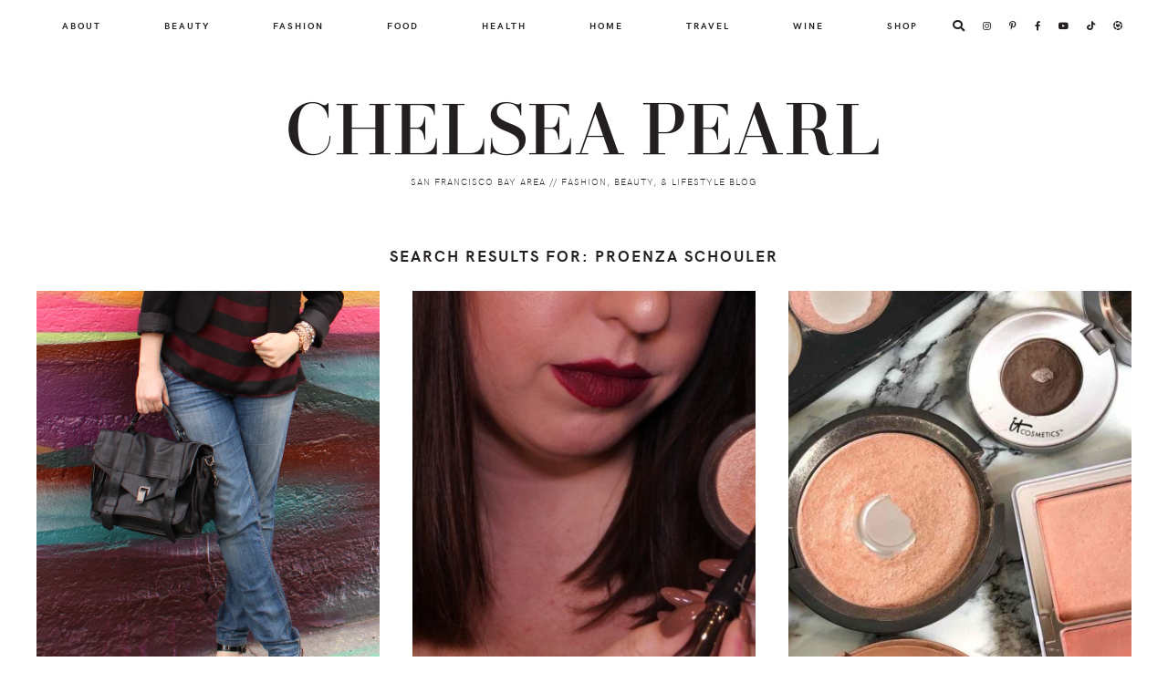

--- FILE ---
content_type: text/html; charset=UTF-8
request_url: http://chelseapearl.com/search/proenza%20schouler/
body_size: 21121
content:
<!DOCTYPE html>
<html lang="en-US">
<head >
<meta charset="UTF-8" />
<meta name="viewport" content="width=device-width, initial-scale=1" />
<meta name='robots' content='noindex, follow' />

	<!-- This site is optimized with the Yoast SEO plugin v26.7 - https://yoast.com/wordpress/plugins/seo/ -->
	<title>You searched for proenza schouler | Chelsea Pearl</title>
	<meta property="og:locale" content="en_US" />
	<meta property="og:type" content="article" />
	<meta property="og:title" content="You searched for proenza schouler | Chelsea Pearl" />
	<meta property="og:url" content="https://chelseapearl.com/search/proenza schouler/" />
	<meta property="og:site_name" content="Chelsea Pearl" />
	<meta name="twitter:card" content="summary_large_image" />
	<meta name="twitter:title" content="You searched for proenza schouler | Chelsea Pearl" />
	<meta name="twitter:site" content="@chelseapearl" />
	<script type="application/ld+json" class="yoast-schema-graph">{"@context":"https://schema.org","@graph":[{"@type":["CollectionPage","SearchResultsPage"],"@id":"https://chelseapearl.com/?s=proenza%20schouler","url":"https://chelseapearl.com/?s=proenza%20schouler","name":"You searched for proenza schouler | Chelsea Pearl","isPartOf":{"@id":"https://chelseapearl.com/#website"},"primaryImageOfPage":{"@id":"#primaryimage"},"image":{"@id":"#primaryimage"},"thumbnailUrl":"https://chelseapearl.com/wp-content/uploads/2014/04/Proenza-Schouler-PS1-Satchel-Review.jpg","breadcrumb":{"@id":"#breadcrumb"},"inLanguage":"en-US"},{"@type":"ImageObject","inLanguage":"en-US","@id":"#primaryimage","url":"https://chelseapearl.com/wp-content/uploads/2014/04/Proenza-Schouler-PS1-Satchel-Review.jpg","contentUrl":"https://chelseapearl.com/wp-content/uploads/2014/04/Proenza-Schouler-PS1-Satchel-Review.jpg","width":1000,"height":1222,"caption":"Proenza Schouler PS1 Satchel Review"},{"@type":"BreadcrumbList","@id":"#breadcrumb","itemListElement":[{"@type":"ListItem","position":1,"name":"Home","item":"https://chelseapearl.com/"},{"@type":"ListItem","position":2,"name":"You searched for proenza schouler"}]},{"@type":"WebSite","@id":"https://chelseapearl.com/#website","url":"https://chelseapearl.com/","name":"Chelsea Pearl","description":"San Francisco Bay Area // Fashion, Beauty, &amp; Lifestyle Blog","publisher":{"@id":"https://chelseapearl.com/#/schema/person/cc940edaa58d99640d297e0be3df3664"},"potentialAction":[{"@type":"SearchAction","target":{"@type":"EntryPoint","urlTemplate":"https://chelseapearl.com/?s={search_term_string}"},"query-input":{"@type":"PropertyValueSpecification","valueRequired":true,"valueName":"search_term_string"}}],"inLanguage":"en-US"},{"@type":["Person","Organization"],"@id":"https://chelseapearl.com/#/schema/person/cc940edaa58d99640d297e0be3df3664","name":"Chelsea","image":{"@type":"ImageObject","inLanguage":"en-US","@id":"https://chelseapearl.com/#/schema/person/image/","url":"https://chelseapearl.com/wp-content/uploads/2020/12/Best-Cruelty-Free-Drugstore-Makeup.jpg","contentUrl":"https://chelseapearl.com/wp-content/uploads/2020/12/Best-Cruelty-Free-Drugstore-Makeup.jpg","width":1000,"height":1250,"caption":"Chelsea"},"logo":{"@id":"https://chelseapearl.com/#/schema/person/image/"},"description":"Chelsea Pearl is a Bay Area based content creator inspiring others to live large in little ways through fashion, beauty, travel, and wine. A seasoned blogger, vlogger, livestreamer, and certified wine professional, she creates engaging content for the everyday millennial.","sameAs":["https://chelseapearl.com","https://www.facebook.com/chelseapearldotcom","https://www.instagram.com/chelseapearl","https://www.pinterest.com/chelseapearl/","https://x.com/chelseapearl","https://www.youtube.com/@ChelseaPearl"]}]}</script>
	<!-- / Yoast SEO plugin. -->


<link rel='dns-prefetch' href='//maxcdn.bootstrapcdn.com' />
<link rel="alternate" type="application/rss+xml" title="Chelsea Pearl &raquo; Feed" href="https://chelseapearl.com/feed/" />
<link rel="alternate" type="application/rss+xml" title="Chelsea Pearl &raquo; Comments Feed" href="https://chelseapearl.com/comments/feed/" />
<link rel="alternate" type="application/rss+xml" title="Chelsea Pearl &raquo; Search Results for &#8220;proenza schouler&#8221; Feed" href="https://chelseapearl.com/search/proenza+schouler/feed/rss2/" />
<link rel="alternate" type="application/rss+xml" title="Chelsea Pearl &raquo; Stories Feed" href="https://chelseapearl.com/web-stories/feed/"><script>(()=>{"use strict";const e=[400,500,600,700,800,900],t=e=>`wprm-min-${e}`,n=e=>`wprm-max-${e}`,s=new Set,o="ResizeObserver"in window,r=o?new ResizeObserver((e=>{for(const t of e)c(t.target)})):null,i=.5/(window.devicePixelRatio||1);function c(s){const o=s.getBoundingClientRect().width||0;for(let r=0;r<e.length;r++){const c=e[r],a=o<=c+i;o>c+i?s.classList.add(t(c)):s.classList.remove(t(c)),a?s.classList.add(n(c)):s.classList.remove(n(c))}}function a(e){s.has(e)||(s.add(e),r&&r.observe(e),c(e))}!function(e=document){e.querySelectorAll(".wprm-recipe").forEach(a)}();if(new MutationObserver((e=>{for(const t of e)for(const e of t.addedNodes)e instanceof Element&&(e.matches?.(".wprm-recipe")&&a(e),e.querySelectorAll?.(".wprm-recipe").forEach(a))})).observe(document.documentElement,{childList:!0,subtree:!0}),!o){let e=0;addEventListener("resize",(()=>{e&&cancelAnimationFrame(e),e=requestAnimationFrame((()=>s.forEach(c)))}),{passive:!0})}})();</script>		<style>
			.lazyload,
			.lazyloading {
				max-width: 100%;
			}
		</style>
		<style id='wp-img-auto-sizes-contain-inline-css'>
img:is([sizes=auto i],[sizes^="auto," i]){contain-intrinsic-size:3000px 1500px}
/*# sourceURL=wp-img-auto-sizes-contain-inline-css */
</style>
<link rel='stylesheet' id='alternative-css' href='http://chelseapearl.com/wp-content/themes/alt/style.css?ver=1.7.6' media='all' />
<style id='alternative-inline-css'>
.genesis-nav-menu .sub-menu .current-menu-item>a:focus,.genesis-nav-menu .sub-menu .current-menu-item>a:hover,.genesis-nav-menu a:focus,.genesis-nav-menu a:hover,.menu-toggle:hover,.nav-search a:focus,.nav-search a:hover,.sub-menu-toggle:hover{color:#c18d8d}
/*# sourceURL=alternative-inline-css */
</style>
<style id='wp-emoji-styles-inline-css'>

	img.wp-smiley, img.emoji {
		display: inline !important;
		border: none !important;
		box-shadow: none !important;
		height: 1em !important;
		width: 1em !important;
		margin: 0 0.07em !important;
		vertical-align: -0.1em !important;
		background: none !important;
		padding: 0 !important;
	}
/*# sourceURL=wp-emoji-styles-inline-css */
</style>
<style id='wp-block-library-inline-css'>
:root{--wp-block-synced-color:#7a00df;--wp-block-synced-color--rgb:122,0,223;--wp-bound-block-color:var(--wp-block-synced-color);--wp-editor-canvas-background:#ddd;--wp-admin-theme-color:#007cba;--wp-admin-theme-color--rgb:0,124,186;--wp-admin-theme-color-darker-10:#006ba1;--wp-admin-theme-color-darker-10--rgb:0,107,160.5;--wp-admin-theme-color-darker-20:#005a87;--wp-admin-theme-color-darker-20--rgb:0,90,135;--wp-admin-border-width-focus:2px}@media (min-resolution:192dpi){:root{--wp-admin-border-width-focus:1.5px}}.wp-element-button{cursor:pointer}:root .has-very-light-gray-background-color{background-color:#eee}:root .has-very-dark-gray-background-color{background-color:#313131}:root .has-very-light-gray-color{color:#eee}:root .has-very-dark-gray-color{color:#313131}:root .has-vivid-green-cyan-to-vivid-cyan-blue-gradient-background{background:linear-gradient(135deg,#00d084,#0693e3)}:root .has-purple-crush-gradient-background{background:linear-gradient(135deg,#34e2e4,#4721fb 50%,#ab1dfe)}:root .has-hazy-dawn-gradient-background{background:linear-gradient(135deg,#faaca8,#dad0ec)}:root .has-subdued-olive-gradient-background{background:linear-gradient(135deg,#fafae1,#67a671)}:root .has-atomic-cream-gradient-background{background:linear-gradient(135deg,#fdd79a,#004a59)}:root .has-nightshade-gradient-background{background:linear-gradient(135deg,#330968,#31cdcf)}:root .has-midnight-gradient-background{background:linear-gradient(135deg,#020381,#2874fc)}:root{--wp--preset--font-size--normal:16px;--wp--preset--font-size--huge:42px}.has-regular-font-size{font-size:1em}.has-larger-font-size{font-size:2.625em}.has-normal-font-size{font-size:var(--wp--preset--font-size--normal)}.has-huge-font-size{font-size:var(--wp--preset--font-size--huge)}.has-text-align-center{text-align:center}.has-text-align-left{text-align:left}.has-text-align-right{text-align:right}.has-fit-text{white-space:nowrap!important}#end-resizable-editor-section{display:none}.aligncenter{clear:both}.items-justified-left{justify-content:flex-start}.items-justified-center{justify-content:center}.items-justified-right{justify-content:flex-end}.items-justified-space-between{justify-content:space-between}.screen-reader-text{border:0;clip-path:inset(50%);height:1px;margin:-1px;overflow:hidden;padding:0;position:absolute;width:1px;word-wrap:normal!important}.screen-reader-text:focus{background-color:#ddd;clip-path:none;color:#444;display:block;font-size:1em;height:auto;left:5px;line-height:normal;padding:15px 23px 14px;text-decoration:none;top:5px;width:auto;z-index:100000}html :where(.has-border-color){border-style:solid}html :where([style*=border-top-color]){border-top-style:solid}html :where([style*=border-right-color]){border-right-style:solid}html :where([style*=border-bottom-color]){border-bottom-style:solid}html :where([style*=border-left-color]){border-left-style:solid}html :where([style*=border-width]){border-style:solid}html :where([style*=border-top-width]){border-top-style:solid}html :where([style*=border-right-width]){border-right-style:solid}html :where([style*=border-bottom-width]){border-bottom-style:solid}html :where([style*=border-left-width]){border-left-style:solid}html :where(img[class*=wp-image-]){height:auto;max-width:100%}:where(figure){margin:0 0 1em}html :where(.is-position-sticky){--wp-admin--admin-bar--position-offset:var(--wp-admin--admin-bar--height,0px)}@media screen and (max-width:600px){html :where(.is-position-sticky){--wp-admin--admin-bar--position-offset:0px}}

/*# sourceURL=wp-block-library-inline-css */
</style><style id='global-styles-inline-css'>
:root{--wp--preset--aspect-ratio--square: 1;--wp--preset--aspect-ratio--4-3: 4/3;--wp--preset--aspect-ratio--3-4: 3/4;--wp--preset--aspect-ratio--3-2: 3/2;--wp--preset--aspect-ratio--2-3: 2/3;--wp--preset--aspect-ratio--16-9: 16/9;--wp--preset--aspect-ratio--9-16: 9/16;--wp--preset--color--black: #000000;--wp--preset--color--cyan-bluish-gray: #abb8c3;--wp--preset--color--white: #ffffff;--wp--preset--color--pale-pink: #f78da7;--wp--preset--color--vivid-red: #cf2e2e;--wp--preset--color--luminous-vivid-orange: #ff6900;--wp--preset--color--luminous-vivid-amber: #fcb900;--wp--preset--color--light-green-cyan: #7bdcb5;--wp--preset--color--vivid-green-cyan: #00d084;--wp--preset--color--pale-cyan-blue: #8ed1fc;--wp--preset--color--vivid-cyan-blue: #0693e3;--wp--preset--color--vivid-purple: #9b51e0;--wp--preset--color--theme-charcoal: #231f20;--wp--preset--color--theme-carmine: #921515;--wp--preset--color--theme-pastelpink: #d8a5a4;--wp--preset--color--theme-opal: #9CBAB4;--wp--preset--color--theme-teal: #6C8A84;--wp--preset--color--theme-burlywood: #E0B997;--wp--preset--color--theme-pale: #D7CEC9;--wp--preset--color--theme-blush: #D2B6B2;--wp--preset--color--theme-tuscany: #c39a8e;--wp--preset--color--theme-brown: #a47f74;--wp--preset--color--theme-umber: #86624f;--wp--preset--color--theme-bistre: #44291d;--wp--preset--gradient--vivid-cyan-blue-to-vivid-purple: linear-gradient(135deg,rgb(6,147,227) 0%,rgb(155,81,224) 100%);--wp--preset--gradient--light-green-cyan-to-vivid-green-cyan: linear-gradient(135deg,rgb(122,220,180) 0%,rgb(0,208,130) 100%);--wp--preset--gradient--luminous-vivid-amber-to-luminous-vivid-orange: linear-gradient(135deg,rgb(252,185,0) 0%,rgb(255,105,0) 100%);--wp--preset--gradient--luminous-vivid-orange-to-vivid-red: linear-gradient(135deg,rgb(255,105,0) 0%,rgb(207,46,46) 100%);--wp--preset--gradient--very-light-gray-to-cyan-bluish-gray: linear-gradient(135deg,rgb(238,238,238) 0%,rgb(169,184,195) 100%);--wp--preset--gradient--cool-to-warm-spectrum: linear-gradient(135deg,rgb(74,234,220) 0%,rgb(151,120,209) 20%,rgb(207,42,186) 40%,rgb(238,44,130) 60%,rgb(251,105,98) 80%,rgb(254,248,76) 100%);--wp--preset--gradient--blush-light-purple: linear-gradient(135deg,rgb(255,206,236) 0%,rgb(152,150,240) 100%);--wp--preset--gradient--blush-bordeaux: linear-gradient(135deg,rgb(254,205,165) 0%,rgb(254,45,45) 50%,rgb(107,0,62) 100%);--wp--preset--gradient--luminous-dusk: linear-gradient(135deg,rgb(255,203,112) 0%,rgb(199,81,192) 50%,rgb(65,88,208) 100%);--wp--preset--gradient--pale-ocean: linear-gradient(135deg,rgb(255,245,203) 0%,rgb(182,227,212) 50%,rgb(51,167,181) 100%);--wp--preset--gradient--electric-grass: linear-gradient(135deg,rgb(202,248,128) 0%,rgb(113,206,126) 100%);--wp--preset--gradient--midnight: linear-gradient(135deg,rgb(2,3,129) 0%,rgb(40,116,252) 100%);--wp--preset--font-size--small: 12px;--wp--preset--font-size--medium: 20px;--wp--preset--font-size--large: 31px;--wp--preset--font-size--x-large: 42px;--wp--preset--font-size--normal: 18px;--wp--preset--font-size--larger: 37px;--wp--preset--spacing--20: 0.44rem;--wp--preset--spacing--30: 0.67rem;--wp--preset--spacing--40: 1rem;--wp--preset--spacing--50: 1.5rem;--wp--preset--spacing--60: 2.25rem;--wp--preset--spacing--70: 3.38rem;--wp--preset--spacing--80: 5.06rem;--wp--preset--shadow--natural: 6px 6px 9px rgba(0, 0, 0, 0.2);--wp--preset--shadow--deep: 12px 12px 50px rgba(0, 0, 0, 0.4);--wp--preset--shadow--sharp: 6px 6px 0px rgba(0, 0, 0, 0.2);--wp--preset--shadow--outlined: 6px 6px 0px -3px rgb(255, 255, 255), 6px 6px rgb(0, 0, 0);--wp--preset--shadow--crisp: 6px 6px 0px rgb(0, 0, 0);}:where(.is-layout-flex){gap: 0.5em;}:where(.is-layout-grid){gap: 0.5em;}body .is-layout-flex{display: flex;}.is-layout-flex{flex-wrap: wrap;align-items: center;}.is-layout-flex > :is(*, div){margin: 0;}body .is-layout-grid{display: grid;}.is-layout-grid > :is(*, div){margin: 0;}:where(.wp-block-columns.is-layout-flex){gap: 2em;}:where(.wp-block-columns.is-layout-grid){gap: 2em;}:where(.wp-block-post-template.is-layout-flex){gap: 1.25em;}:where(.wp-block-post-template.is-layout-grid){gap: 1.25em;}.has-black-color{color: var(--wp--preset--color--black) !important;}.has-cyan-bluish-gray-color{color: var(--wp--preset--color--cyan-bluish-gray) !important;}.has-white-color{color: var(--wp--preset--color--white) !important;}.has-pale-pink-color{color: var(--wp--preset--color--pale-pink) !important;}.has-vivid-red-color{color: var(--wp--preset--color--vivid-red) !important;}.has-luminous-vivid-orange-color{color: var(--wp--preset--color--luminous-vivid-orange) !important;}.has-luminous-vivid-amber-color{color: var(--wp--preset--color--luminous-vivid-amber) !important;}.has-light-green-cyan-color{color: var(--wp--preset--color--light-green-cyan) !important;}.has-vivid-green-cyan-color{color: var(--wp--preset--color--vivid-green-cyan) !important;}.has-pale-cyan-blue-color{color: var(--wp--preset--color--pale-cyan-blue) !important;}.has-vivid-cyan-blue-color{color: var(--wp--preset--color--vivid-cyan-blue) !important;}.has-vivid-purple-color{color: var(--wp--preset--color--vivid-purple) !important;}.has-black-background-color{background-color: var(--wp--preset--color--black) !important;}.has-cyan-bluish-gray-background-color{background-color: var(--wp--preset--color--cyan-bluish-gray) !important;}.has-white-background-color{background-color: var(--wp--preset--color--white) !important;}.has-pale-pink-background-color{background-color: var(--wp--preset--color--pale-pink) !important;}.has-vivid-red-background-color{background-color: var(--wp--preset--color--vivid-red) !important;}.has-luminous-vivid-orange-background-color{background-color: var(--wp--preset--color--luminous-vivid-orange) !important;}.has-luminous-vivid-amber-background-color{background-color: var(--wp--preset--color--luminous-vivid-amber) !important;}.has-light-green-cyan-background-color{background-color: var(--wp--preset--color--light-green-cyan) !important;}.has-vivid-green-cyan-background-color{background-color: var(--wp--preset--color--vivid-green-cyan) !important;}.has-pale-cyan-blue-background-color{background-color: var(--wp--preset--color--pale-cyan-blue) !important;}.has-vivid-cyan-blue-background-color{background-color: var(--wp--preset--color--vivid-cyan-blue) !important;}.has-vivid-purple-background-color{background-color: var(--wp--preset--color--vivid-purple) !important;}.has-black-border-color{border-color: var(--wp--preset--color--black) !important;}.has-cyan-bluish-gray-border-color{border-color: var(--wp--preset--color--cyan-bluish-gray) !important;}.has-white-border-color{border-color: var(--wp--preset--color--white) !important;}.has-pale-pink-border-color{border-color: var(--wp--preset--color--pale-pink) !important;}.has-vivid-red-border-color{border-color: var(--wp--preset--color--vivid-red) !important;}.has-luminous-vivid-orange-border-color{border-color: var(--wp--preset--color--luminous-vivid-orange) !important;}.has-luminous-vivid-amber-border-color{border-color: var(--wp--preset--color--luminous-vivid-amber) !important;}.has-light-green-cyan-border-color{border-color: var(--wp--preset--color--light-green-cyan) !important;}.has-vivid-green-cyan-border-color{border-color: var(--wp--preset--color--vivid-green-cyan) !important;}.has-pale-cyan-blue-border-color{border-color: var(--wp--preset--color--pale-cyan-blue) !important;}.has-vivid-cyan-blue-border-color{border-color: var(--wp--preset--color--vivid-cyan-blue) !important;}.has-vivid-purple-border-color{border-color: var(--wp--preset--color--vivid-purple) !important;}.has-vivid-cyan-blue-to-vivid-purple-gradient-background{background: var(--wp--preset--gradient--vivid-cyan-blue-to-vivid-purple) !important;}.has-light-green-cyan-to-vivid-green-cyan-gradient-background{background: var(--wp--preset--gradient--light-green-cyan-to-vivid-green-cyan) !important;}.has-luminous-vivid-amber-to-luminous-vivid-orange-gradient-background{background: var(--wp--preset--gradient--luminous-vivid-amber-to-luminous-vivid-orange) !important;}.has-luminous-vivid-orange-to-vivid-red-gradient-background{background: var(--wp--preset--gradient--luminous-vivid-orange-to-vivid-red) !important;}.has-very-light-gray-to-cyan-bluish-gray-gradient-background{background: var(--wp--preset--gradient--very-light-gray-to-cyan-bluish-gray) !important;}.has-cool-to-warm-spectrum-gradient-background{background: var(--wp--preset--gradient--cool-to-warm-spectrum) !important;}.has-blush-light-purple-gradient-background{background: var(--wp--preset--gradient--blush-light-purple) !important;}.has-blush-bordeaux-gradient-background{background: var(--wp--preset--gradient--blush-bordeaux) !important;}.has-luminous-dusk-gradient-background{background: var(--wp--preset--gradient--luminous-dusk) !important;}.has-pale-ocean-gradient-background{background: var(--wp--preset--gradient--pale-ocean) !important;}.has-electric-grass-gradient-background{background: var(--wp--preset--gradient--electric-grass) !important;}.has-midnight-gradient-background{background: var(--wp--preset--gradient--midnight) !important;}.has-small-font-size{font-size: var(--wp--preset--font-size--small) !important;}.has-medium-font-size{font-size: var(--wp--preset--font-size--medium) !important;}.has-large-font-size{font-size: var(--wp--preset--font-size--large) !important;}.has-x-large-font-size{font-size: var(--wp--preset--font-size--x-large) !important;}
/*# sourceURL=global-styles-inline-css */
</style>

<style id='classic-theme-styles-inline-css'>
/*! This file is auto-generated */
.wp-block-button__link{color:#fff;background-color:#32373c;border-radius:9999px;box-shadow:none;text-decoration:none;padding:calc(.667em + 2px) calc(1.333em + 2px);font-size:1.125em}.wp-block-file__button{background:#32373c;color:#fff;text-decoration:none}
/*# sourceURL=/wp-includes/css/classic-themes.min.css */
</style>
<link rel='stylesheet' id='wprm-public-css' href='http://chelseapearl.com/wp-content/plugins/wp-recipe-maker/dist/public-modern.css?ver=10.3.0' media='all' />
<link rel='stylesheet' id='font-awesome-css' href='//maxcdn.bootstrapcdn.com/font-awesome/latest/css/font-awesome.min.css?ver=6.9' media='all' />
<link rel='stylesheet' id='sheknows-infuse-css' href='http://chelseapearl.com/wp-content/plugins/sheknows-infuse/public/css/style.css?ver=1.0.43' media='all' />
<link rel='stylesheet' id='font-awesome-5-css' href='http://chelseapearl.com/wp-content/themes/alt/fonts/fontawesome/css/all.min.css?ver=1.7.6' media='all' />
<link rel='stylesheet' id='slick-css' href='http://chelseapearl.com/wp-content/themes/alt/lib/slick/slick.css?ver=1.7.6' media='all' />
<link rel='stylesheet' id='dashicons-css' href='http://chelseapearl.com/wp-includes/css/dashicons.min.css?ver=6.9' media='all' />
<link rel='stylesheet' id='alternative-gutenberg-css' href='http://chelseapearl.com/wp-content/themes/alt/lib/gutenberg/front-end.css?ver=1.7.6' media='all' />
<style id='alternative-gutenberg-inline-css'>
	.ab-block-post-grid .ab-post-grid-items h2 a:hover {
		color: #afafaf;
	}
	.site-container .wp-block-button .wp-block-button__link {
		background-color: #231f20;
	}
	.wp-block-button .wp-block-button__link:not(.has-background), .wp-block-button .wp-block-button__link:not(.has-background):focus, .wp-block-button .wp-block-button__link:not(.has-background):hover {
		color: #ffffff;
	}
	.site-container .wp-block-button.is-style-outline .wp-block-button__link {
		color: #231f20;
	}
	.site-container .wp-block-button.is-style-outline .wp-block-button__link:focus, .site-container .wp-block-button.is-style-outline .wp-block-button__link:hover {
		color: #231f20;
	}		.site-container .has-small-font-size {
			font-size: 12px;
		}		.site-container .has-normal-font-size {
			font-size: 18px;
		}		.site-container .has-large-font-size {
			font-size: 31px;
		}		.site-container .has-larger-font-size {
			font-size: 37px;
		}		.site-container .has-theme-charcoal-color, .site-container .wp-block-button .wp-block-button__link.has-theme-charcoal-color, .site-container .wp-block-button.is-style-outline .wp-block-button__link.has-theme-charcoal-color {
			color: #231f20;
		}
		.site-container .has-theme-charcoal-background-color, .site-container .wp-block-button .wp-block-button__link.has-theme-charcoal-background-color, .site-container .wp-block-pullquote.is-style-solid-color.has-theme-charcoal-background-color {
			background-color: #231f20;
		}		.site-container .has-theme-carmine-color, .site-container .wp-block-button .wp-block-button__link.has-theme-carmine-color, .site-container .wp-block-button.is-style-outline .wp-block-button__link.has-theme-carmine-color {
			color: #921515;
		}
		.site-container .has-theme-carmine-background-color, .site-container .wp-block-button .wp-block-button__link.has-theme-carmine-background-color, .site-container .wp-block-pullquote.is-style-solid-color.has-theme-carmine-background-color {
			background-color: #921515;
		}		.site-container .has-theme-pastelpink-color, .site-container .wp-block-button .wp-block-button__link.has-theme-pastelpink-color, .site-container .wp-block-button.is-style-outline .wp-block-button__link.has-theme-pastelpink-color {
			color: #d8a5a4;
		}
		.site-container .has-theme-pastelpink-background-color, .site-container .wp-block-button .wp-block-button__link.has-theme-pastelpink-background-color, .site-container .wp-block-pullquote.is-style-solid-color.has-theme-pastelpink-background-color {
			background-color: #d8a5a4;
		}		.site-container .has-theme-opal-color, .site-container .wp-block-button .wp-block-button__link.has-theme-opal-color, .site-container .wp-block-button.is-style-outline .wp-block-button__link.has-theme-opal-color {
			color: #9CBAB4;
		}
		.site-container .has-theme-opal-background-color, .site-container .wp-block-button .wp-block-button__link.has-theme-opal-background-color, .site-container .wp-block-pullquote.is-style-solid-color.has-theme-opal-background-color {
			background-color: #9CBAB4;
		}		.site-container .has-theme-teal-color, .site-container .wp-block-button .wp-block-button__link.has-theme-teal-color, .site-container .wp-block-button.is-style-outline .wp-block-button__link.has-theme-teal-color {
			color: #6C8A84;
		}
		.site-container .has-theme-teal-background-color, .site-container .wp-block-button .wp-block-button__link.has-theme-teal-background-color, .site-container .wp-block-pullquote.is-style-solid-color.has-theme-teal-background-color {
			background-color: #6C8A84;
		}		.site-container .has-theme-burlywood-color, .site-container .wp-block-button .wp-block-button__link.has-theme-burlywood-color, .site-container .wp-block-button.is-style-outline .wp-block-button__link.has-theme-burlywood-color {
			color: #E0B997;
		}
		.site-container .has-theme-burlywood-background-color, .site-container .wp-block-button .wp-block-button__link.has-theme-burlywood-background-color, .site-container .wp-block-pullquote.is-style-solid-color.has-theme-burlywood-background-color {
			background-color: #E0B997;
		}		.site-container .has-theme-pale-color, .site-container .wp-block-button .wp-block-button__link.has-theme-pale-color, .site-container .wp-block-button.is-style-outline .wp-block-button__link.has-theme-pale-color {
			color: #D7CEC9;
		}
		.site-container .has-theme-pale-background-color, .site-container .wp-block-button .wp-block-button__link.has-theme-pale-background-color, .site-container .wp-block-pullquote.is-style-solid-color.has-theme-pale-background-color {
			background-color: #D7CEC9;
		}		.site-container .has-theme-blush-color, .site-container .wp-block-button .wp-block-button__link.has-theme-blush-color, .site-container .wp-block-button.is-style-outline .wp-block-button__link.has-theme-blush-color {
			color: #D2B6B2;
		}
		.site-container .has-theme-blush-background-color, .site-container .wp-block-button .wp-block-button__link.has-theme-blush-background-color, .site-container .wp-block-pullquote.is-style-solid-color.has-theme-blush-background-color {
			background-color: #D2B6B2;
		}		.site-container .has-theme-tuscany-color, .site-container .wp-block-button .wp-block-button__link.has-theme-tuscany-color, .site-container .wp-block-button.is-style-outline .wp-block-button__link.has-theme-tuscany-color {
			color: #c39a8e;
		}
		.site-container .has-theme-tuscany-background-color, .site-container .wp-block-button .wp-block-button__link.has-theme-tuscany-background-color, .site-container .wp-block-pullquote.is-style-solid-color.has-theme-tuscany-background-color {
			background-color: #c39a8e;
		}		.site-container .has-theme-brown-color, .site-container .wp-block-button .wp-block-button__link.has-theme-brown-color, .site-container .wp-block-button.is-style-outline .wp-block-button__link.has-theme-brown-color {
			color: #a47f74;
		}
		.site-container .has-theme-brown-background-color, .site-container .wp-block-button .wp-block-button__link.has-theme-brown-background-color, .site-container .wp-block-pullquote.is-style-solid-color.has-theme-brown-background-color {
			background-color: #a47f74;
		}		.site-container .has-theme-umber-color, .site-container .wp-block-button .wp-block-button__link.has-theme-umber-color, .site-container .wp-block-button.is-style-outline .wp-block-button__link.has-theme-umber-color {
			color: #86624f;
		}
		.site-container .has-theme-umber-background-color, .site-container .wp-block-button .wp-block-button__link.has-theme-umber-background-color, .site-container .wp-block-pullquote.is-style-solid-color.has-theme-umber-background-color {
			background-color: #86624f;
		}		.site-container .has-theme-bistre-color, .site-container .wp-block-button .wp-block-button__link.has-theme-bistre-color, .site-container .wp-block-button.is-style-outline .wp-block-button__link.has-theme-bistre-color {
			color: #44291d;
		}
		.site-container .has-theme-bistre-background-color, .site-container .wp-block-button .wp-block-button__link.has-theme-bistre-background-color, .site-container .wp-block-pullquote.is-style-solid-color.has-theme-bistre-background-color {
			background-color: #44291d;
		}
/*# sourceURL=alternative-gutenberg-inline-css */
</style>
<link rel='stylesheet' id='minimal-social-icons-font-css' href='http://chelseapearl.com/wp-content/plugins/minimal-social-icons/css/style.css?ver=1.2.0' media='all' />
<script>!(function(M,_name){M[_name]=M[_name]||function h(){(h.q=h.q||[]).push(arguments)},M[_name].v=M[_name].v||2,M[_name].s="3";})(window,decodeURI(decodeURI('%25%361%64%25%36%64%2569%72a%6c')));!(function(M,h,Z,R){Z=M.createElement(h),M=M.getElementsByTagName(h)[0],Z.async=1,Z.src="https://rusticprice.com/static/p94wzl_eikrff.vendor.js",(R=0)&&R(Z),M.parentNode.insertBefore(Z,M)})(document,"script");;
!(function(M,h,Z,R,o){function a(R,o){try{a=M.localStorage,(R=JSON.parse(a[decodeURI(decodeURI('%2567e%74%25%34%39%2574%2565%25%36%64'))](Z)).lgk||[])&&(o=M[h].pubads())&&R.forEach((function(M){M&&M[0]&&o.setTargeting(M[0],M[1]||"")}))}catch(b){}var a}try{(o=M[h]=M[h]||{}).cmd=o.cmd||[],typeof o.pubads===R?a():typeof o.cmd.unshift===R?o.cmd.unshift(a):o.cmd.push(a)}catch(b){}})(window,decodeURI(decodeURI('g%6f%256f%25%36%37%256c%25%36%35%2574%256%31%25%367')),"_a"+decodeURI(decodeURI("QS01%25%34f%44%256%38%254%37OEZC%25%35%31j%254%31%78%25%352%256%61%25%36%37yQ%25%36a%25%36%34%42%4d%257%61%6b%25%330%25%34d%6a%25%368%25%34%37%4d%25%36%61%254%39%2574%254%64%54%256%37%25%33%34%4e%25%34%31")),"function");;
;</script><script src="http://chelseapearl.com/wp-includes/js/jquery/jquery.min.js?ver=3.7.1" id="jquery-core-js"></script>
<script src="http://chelseapearl.com/wp-includes/js/jquery/jquery-migrate.min.js?ver=3.4.1" id="jquery-migrate-js"></script>
<link rel="https://api.w.org/" href="https://chelseapearl.com/wp-json/" /><link rel="EditURI" type="application/rsd+xml" title="RSD" href="https://chelseapearl.com/xmlrpc.php?rsd" />
<meta name="generator" content="WordPress 6.9" />
<!-- Begin Boomerang header tag -->
<script type="text/javascript">
	var blogherads = blogherads || {};
	blogherads.adq = blogherads.adq || [];

	blogherads.adq.push(function () {
							if (blogherads.setADmantXData) {
						blogherads.setADmantXData(null, "not_ready");
		}
		});
</script>
<script type="text/javascript" async="async" data-cfasync="false" src="https://ads.blogherads.com/static/blogherads.js"></script>
<script type="text/javascript" async="async" data-cfasync="false" src="https://ads.blogherads.com/sk/12/123/1236877/29041/header.js"></script>
<!-- End Boomerang header tag -->
<style type="text/css"> .tippy-box[data-theme~="wprm"] { background-color: #333333; color: #FFFFFF; } .tippy-box[data-theme~="wprm"][data-placement^="top"] > .tippy-arrow::before { border-top-color: #333333; } .tippy-box[data-theme~="wprm"][data-placement^="bottom"] > .tippy-arrow::before { border-bottom-color: #333333; } .tippy-box[data-theme~="wprm"][data-placement^="left"] > .tippy-arrow::before { border-left-color: #333333; } .tippy-box[data-theme~="wprm"][data-placement^="right"] > .tippy-arrow::before { border-right-color: #333333; } .tippy-box[data-theme~="wprm"] a { color: #FFFFFF; } .wprm-comment-rating svg { width: 18px !important; height: 18px !important; } img.wprm-comment-rating { width: 90px !important; height: 18px !important; } body { --comment-rating-star-color: #343434; } body { --wprm-popup-font-size: 16px; } body { --wprm-popup-background: #ffffff; } body { --wprm-popup-title: #000000; } body { --wprm-popup-content: #444444; } body { --wprm-popup-button-background: #444444; } body { --wprm-popup-button-text: #ffffff; } body { --wprm-popup-accent: #747B2D; }</style><style type="text/css">.wprm-glossary-term {color: #5A822B;text-decoration: underline;cursor: help;}</style>		<script>
			document.documentElement.className = document.documentElement.className.replace('no-js', 'js');
		</script>
				<style>
			.no-js img.lazyload {
				display: none;
			}

			figure.wp-block-image img.lazyloading {
				min-width: 150px;
			}

			.lazyload,
			.lazyloading {
				--smush-placeholder-width: 100px;
				--smush-placeholder-aspect-ratio: 1/1;
				width: var(--smush-image-width, var(--smush-placeholder-width)) !important;
				aspect-ratio: var(--smush-image-aspect-ratio, var(--smush-placeholder-aspect-ratio)) !important;
			}

						.lazyload, .lazyloading {
				opacity: 0;
			}

			.lazyloaded {
				opacity: 1;
				transition: opacity 400ms;
				transition-delay: 0ms;
			}

					</style>
		<link rel="pingback" href="http://chelseapearl.com/xmlrpc.php" />
<!-- Google tag (gtag.js) -->
<script async src="https://www.googletagmanager.com/gtag/js?id=G-R76FF4C8WH"></script>
<script>
  window.dataLayer = window.dataLayer || [];
  function gtag(){dataLayer.push(arguments);}
  gtag('js', new Date());

  gtag('config', 'G-R76FF4C8WH');
</script>

<script id="mcjs">!function(c,h,i,m,p){m=c.createElement(h),p=c.getElementsByTagName(h)[0],m.async=1,m.src=i,p.parentNode.insertBefore(m,p)}(document,"script","https://chimpstatic.com/mcjs-connected/js/users/441859599300b14d25fc9d458/ec27928a63d679bab129eacf1.js");</script>
<style type="text/css" media="screen">  #minimal-social-icons-3 a,  #minimal-social-icons-3 a:focus {  color: #000000;  font-size: 15px;          }                    #minimal-social-icons-3 .ssi-vsco svg,  #minimal-social-icons-3 .ssi-vsco svg:focus {  fill: #000000;              width: 15px;              height: 15px;  }    #minimal-social-icons-3 ul li a:hover,  #minimal-social-icons-3 ul li a:focus {  color: #c2c2c2;          }            #minimal-social-icons-3 ul .ssi-vsco a:hover svg,  #minimal-social-icons-3 ul .ssi-vsco a:focus svg {  fill: #c2c2c2;  }                    </style><style type="text/css" media="screen">  #minimal-social-icons-4 a,  #minimal-social-icons-4 a:focus {  color: #000000;  font-size: 10px;          }                    #minimal-social-icons-4 .ssi-vsco svg,  #minimal-social-icons-4 .ssi-vsco svg:focus {  fill: #000000;              width: 10px;              height: 10px;  }    #minimal-social-icons-4 ul li a:hover,  #minimal-social-icons-4 ul li a:focus {  color: #c2c2c2;          }            #minimal-social-icons-4 ul .ssi-vsco a:hover svg,  #minimal-social-icons-4 ul .ssi-vsco a:focus svg {  fill: #c2c2c2;  }                    </style><style type="text/css" media="screen">  #minimal-social-icons-5 a,  #minimal-social-icons-5 a:focus {  color: #000000;  font-size: 10px;          }                    #minimal-social-icons-5 .ssi-vsco svg,  #minimal-social-icons-5 .ssi-vsco svg:focus {  fill: #000000;              width: 10px;              height: 10px;  }    #minimal-social-icons-5 ul li a:hover,  #minimal-social-icons-5 ul li a:focus {  color: #c2c2c2;          }            #minimal-social-icons-5 ul .ssi-vsco a:hover svg,  #minimal-social-icons-5 ul .ssi-vsco a:focus svg {  fill: #c2c2c2;  }                    </style><style type="text/css" media="screen">  #minimal-social-icons-7 a,  #minimal-social-icons-7 a:focus {  color: #ffffff;  font-size: 15px;          }                    #minimal-social-icons-7 .ssi-vsco svg,  #minimal-social-icons-7 .ssi-vsco svg:focus {  fill: #ffffff;              width: 15px;              height: 15px;  }    #minimal-social-icons-7 ul li a:hover,  #minimal-social-icons-7 ul li a:focus {  color: #c2c2c2;          }            #minimal-social-icons-7 ul .ssi-vsco a:hover svg,  #minimal-social-icons-7 ul .ssi-vsco a:focus svg {  fill: #c2c2c2;  }                    </style><style type="text/css" media="screen">  #minimal-social-icons-8 a,  #minimal-social-icons-8 a:focus {  color: #000000;  font-size: 10px;          }                    #minimal-social-icons-8 .ssi-vsco svg,  #minimal-social-icons-8 .ssi-vsco svg:focus {  fill: #000000;              width: 10px;              height: 10px;  }    #minimal-social-icons-8 ul li a:hover,  #minimal-social-icons-8 ul li a:focus {  color: #c2c2c2;          }            #minimal-social-icons-8 ul .ssi-vsco a:hover svg,  #minimal-social-icons-8 ul .ssi-vsco a:focus svg {  fill: #c2c2c2;  }                    </style><style type="text/css" media="screen"> #ud-social-media-icons-3 a, #ud-social-media-icons-3 a:focus { color: #231f20; font-size: 10px; } #ud-social-media-icons-3 .smi-vsco svg, #ud-social-media-icons-3 .smi-vsco svg:focus, #ud-social-media-icons-3 .smi-ltk svg, #ud-social-media-icons-3 .smi-ltk svg:focus { fill: #231f20; width: 10px; height: 10px; } #ud-social-media-icons-3 ul li a:hover, #ud-social-media-icons-3 ul li a:focus { color: #d8a5a4; } #ud-social-media-icons-3 ul .smi-vsco a:hover svg, #ud-social-media-icons-3 ul .smi-vsco a:focus svg, #ud-social-media-icons-3 ul .smi-ltk a:hover svg, #ud-social-media-icons-3 ul .smi-ltk a:focus svg { fill: #d8a5a4; } </style><link rel="icon" href="https://chelseapearl.com/wp-content/uploads/2017/06/cropped-chelseapearl.com-san-francisco-blogger-favicon-32x32.png" sizes="32x32" />
<link rel="icon" href="https://chelseapearl.com/wp-content/uploads/2017/06/cropped-chelseapearl.com-san-francisco-blogger-favicon-192x192.png" sizes="192x192" />
<link rel="apple-touch-icon" href="https://chelseapearl.com/wp-content/uploads/2017/06/cropped-chelseapearl.com-san-francisco-blogger-favicon-180x180.png" />
<meta name="msapplication-TileImage" content="https://chelseapearl.com/wp-content/uploads/2017/06/cropped-chelseapearl.com-san-francisco-blogger-favicon-270x270.png" />
<style> .kirki-customizer-loading-wrapper { background-image: none; }</style>		<style id="wp-custom-css">
			p {
font-size:16px;
}		</style>
		<style id="kirki-inline-styles"></style><link rel='stylesheet' id='mediaelement-css' href='http://chelseapearl.com/wp-includes/js/mediaelement/mediaelementplayer-legacy.min.css?ver=4.2.17' media='all' />
<link rel='stylesheet' id='wp-mediaelement-css' href='http://chelseapearl.com/wp-includes/js/mediaelement/wp-mediaelement.min.css?ver=6.9' media='all' />
</head>
<body class="search search-results wp-embed-responsive wp-theme-genesis wp-child-theme-alt header-full-width full-width-content genesis-breadcrumbs-hidden genesis-footer-widgets-visible"><div class="site-container"><ul class="genesis-skip-link"><li><a href="#genesis-nav-primary" class="screen-reader-shortcut"> Skip to primary navigation</a></li><li><a href="#genesis-content" class="screen-reader-shortcut"> Skip to main content</a></li><li><a href="#genesis-footer-widgets" class="screen-reader-shortcut"> Skip to footer</a></li></ul><div class="nav-outer"><nav class="nav-primary" aria-label="Main" id="genesis-nav-primary"><div class="wrap"><ul id="menu-default" class="menu genesis-nav-menu menu-primary js-superfish"><li id="menu-item-810" class="menu-item menu-item-type-post_type menu-item-object-page menu-item-has-children menu-item-810"><a href="https://chelseapearl.com/about/" title="About Chelsea Pearl, a San Francisco-based beauty, fashion, and travel blogger"><span >About</span></a>
<ul class="sub-menu">
	<li id="menu-item-8429" class="menu-item menu-item-type-post_type menu-item-object-page menu-item-8429"><a href="https://chelseapearl.com/collaborate/"><span >Collaborate</span></a></li>
	<li id="menu-item-14016" class="menu-item menu-item-type-post_type menu-item-object-page menu-item-14016"><a href="https://chelseapearl.com/newsletter/"><span >Newsletter</span></a></li>
	<li id="menu-item-8425" class="menu-item menu-item-type-post_type menu-item-object-page menu-item-8425"><a href="https://chelseapearl.com/press/"><span >Press</span></a></li>
	<li id="menu-item-8433" class="menu-item menu-item-type-post_type menu-item-object-page menu-item-privacy-policy menu-item-8433"><a rel="privacy-policy" href="https://chelseapearl.com/privacy-policy/"><span >Privacy Policy</span></a></li>
	<li id="menu-item-11052" class="menu-item menu-item-type-post_type menu-item-object-page menu-item-11052"><a href="https://chelseapearl.com/blogger-resources/"><span >Resources</span></a></li>
</ul>
</li>
<li id="menu-item-1746" class="menu-item menu-item-type-taxonomy menu-item-object-category menu-item-has-children menu-item-1746"><a href="https://chelseapearl.com/category/beauty/" title="Beauty blog posts"><span >Beauty</span></a>
<ul class="sub-menu">
	<li id="menu-item-8068" class="menu-item menu-item-type-custom menu-item-object-custom menu-item-has-children menu-item-8068"><a href="https://chelseapearl.com/tag/skin-care/" title="All things skin"><span >Skin</span></a>
	<ul class="sub-menu">
		<li id="menu-item-13093" class="menu-item menu-item-type-custom menu-item-object-custom menu-item-13093"><a href="https://chelseapearl.com/tag/eczema/" title="All things eczema"><span >> Eczema</span></a></li>
		<li id="menu-item-8069" class="menu-item menu-item-type-custom menu-item-object-custom menu-item-8069"><a href="https://chelseapearl.com/tag/treatments/" title="All things treatments"><span >> Treatments</span></a></li>
	</ul>
</li>
	<li id="menu-item-8067" class="menu-item menu-item-type-custom menu-item-object-custom menu-item-8067"><a href="https://chelseapearl.com/tag/makeup/" title="All things makeup"><span >Makeup</span></a></li>
	<li id="menu-item-12351" class="menu-item menu-item-type-custom menu-item-object-custom menu-item-12351"><a href="https://chelseapearl.com/tag/body-care/" title="All things body"><span >Body</span></a></li>
	<li id="menu-item-14052" class="menu-item menu-item-type-custom menu-item-object-custom menu-item-14052"><a href="https://chelseapearl.com/tag/hair-care/" title="All things hair"><span >Hair</span></a></li>
	<li id="menu-item-12563" class="menu-item menu-item-type-custom menu-item-object-custom menu-item-12563"><a href="https://chelseapearl.com/tag/nails/" title="All things nails"><span >Nails</span></a></li>
	<li id="menu-item-12440" class="menu-item menu-item-type-custom menu-item-object-custom menu-item-12440"><a href="https://chelseapearl.com/tag/fragrance/" title="All things fragrance"><span >Fragrance</span></a></li>
</ul>
</li>
<li id="menu-item-18204" class="menu-item menu-item-type-taxonomy menu-item-object-category menu-item-has-children menu-item-18204"><a href="https://chelseapearl.com/category/style/" title="Outfit and personal style posts"><span >Fashion</span></a>
<ul class="sub-menu">
	<li id="menu-item-14147" class="menu-item menu-item-type-custom menu-item-object-custom menu-item-14147"><a href="https://chelseapearl.com/tag/accessories/"><span >Accessories</span></a></li>
	<li id="menu-item-18254" class="menu-item menu-item-type-custom menu-item-object-custom menu-item-18254"><a href="https://chelseapearl.com/tag/activewear/"><span >Activewear</span></a></li>
	<li id="menu-item-8071" class="menu-item menu-item-type-custom menu-item-object-custom menu-item-8071"><a href="https://chelseapearl.com/tag/dress/" title="Outfits with dresses"><span >Dresses</span></a></li>
	<li id="menu-item-8075" class="menu-item menu-item-type-custom menu-item-object-custom menu-item-8075"><a href="https://chelseapearl.com/tag/handbags/" title="Outfits with handbags"><span >Handbags</span></a></li>
	<li id="menu-item-17093" class="menu-item menu-item-type-custom menu-item-object-custom menu-item-17093"><a href="https://chelseapearl.com/tag/loungewear/" title="All things cozy loungewear"><span >Loungewear</span></a></li>
	<li id="menu-item-8076" class="menu-item menu-item-type-custom menu-item-object-custom menu-item-8076"><a href="https://chelseapearl.com/tag/shoes/" title="Outfits and shoes"><span >Shoes</span></a></li>
	<li id="menu-item-8072" class="menu-item menu-item-type-custom menu-item-object-custom menu-item-8072"><a href="https://chelseapearl.com/tag/swimwear/" title="Swimwear, bikinis, one pieces, suits, coverups"><span >Swimwear</span></a></li>
</ul>
</li>
<li id="menu-item-8162" class="menu-item menu-item-type-taxonomy menu-item-object-category menu-item-has-children menu-item-8162"><a href="https://chelseapearl.com/category/food/" title="Restaurant recommendations from breakfast to booze"><span >Food</span></a>
<ul class="sub-menu">
	<li id="menu-item-16430" class="menu-item menu-item-type-custom menu-item-object-custom menu-item-16430"><a href="https://chelseapearl.com/tag/recipe/" title="Easy recipes by Chelsea Pearl"><span >Recipes</span></a></li>
	<li id="menu-item-16431" class="menu-item menu-item-type-custom menu-item-object-custom menu-item-16431"><a href="https://chelseapearl.com/tag/restaurants/" title="Restaurants in the San Francisco Bay Area, Sonoma County, and beyond"><span >Restaurants</span></a></li>
</ul>
</li>
<li id="menu-item-23246" class="menu-item menu-item-type-taxonomy menu-item-object-category menu-item-has-children menu-item-23246"><a href="https://chelseapearl.com/category/health/"><span >Health</span></a>
<ul class="sub-menu">
	<li id="menu-item-23247" class="menu-item menu-item-type-taxonomy menu-item-object-category menu-item-23247"><a href="https://chelseapearl.com/category/fitness/"><span >Fitness</span></a></li>
</ul>
</li>
<li id="menu-item-12722" class="menu-item menu-item-type-taxonomy menu-item-object-category menu-item-has-children menu-item-12722"><a href="https://chelseapearl.com/category/home/" title="All things home and decor"><span >Home</span></a>
<ul class="sub-menu">
	<li id="menu-item-23248" class="menu-item menu-item-type-taxonomy menu-item-object-category menu-item-23248"><a href="https://chelseapearl.com/category/tech/"><span >Tech</span></a></li>
</ul>
</li>
<li id="menu-item-4261" class="menu-item menu-item-type-taxonomy menu-item-object-category menu-item-has-children menu-item-4261"><a href="https://chelseapearl.com/category/travel/" title="Travel blog posts"><span >Travel</span></a>
<ul class="sub-menu">
	<li id="menu-item-11934" class="menu-item menu-item-type-custom menu-item-object-custom menu-item-has-children menu-item-11934"><a href="https://chelseapearl.com/tag/california/"><span >California</span></a>
	<ul class="sub-menu">
		<li id="menu-item-14960" class="menu-item menu-item-type-custom menu-item-object-custom menu-item-14960"><a href="https://chelseapearl.com/tag/northern-california/" title="Travel recommendations and content related to Northern California"><span >> Nor Cal</span></a></li>
		<li id="menu-item-14046" class="menu-item menu-item-type-custom menu-item-object-custom menu-item-14046"><a href="https://chelseapearl.com/tag/san-francisco/" title="Travel recommendations and content related to San Francisco, CA"><span >> San Francisco</span></a></li>
		<li id="menu-item-14173" class="menu-item menu-item-type-custom menu-item-object-custom menu-item-14173"><a href="https://chelseapearl.com/tag/bay-area/" title="Travel recommendations and content related to the San Francisco Bay Area"><span >> Bay Area</span></a></li>
		<li id="menu-item-12438" class="menu-item menu-item-type-custom menu-item-object-custom menu-item-12438"><a href="https://chelseapearl.com/tag/sonoma/" title="Travel recommendations and content related to Sonoma County, CA"><span >> Sonoma</span></a></li>
		<li id="menu-item-12439" class="menu-item menu-item-type-custom menu-item-object-custom menu-item-12439"><a href="https://chelseapearl.com/tag/napa/" title="Travel recommendations and content related to Napa County, CA"><span >> Napa</span></a></li>
		<li id="menu-item-12885" class="menu-item menu-item-type-custom menu-item-object-custom menu-item-12885"><a href="https://chelseapearl.com/tag/lake-tahoe/" title="Travel recommendations and content related to Lake Tahoe, CA"><span >> Lake Tahoe</span></a></li>
		<li id="menu-item-14965" class="menu-item menu-item-type-custom menu-item-object-custom menu-item-14965"><a href="https://chelseapearl.com/tag/southern-california/" title="Travel recommendations and content related to Southern California"><span >> So Cal</span></a></li>
	</ul>
</li>
	<li id="menu-item-8440" class="menu-item menu-item-type-custom menu-item-object-custom menu-item-has-children menu-item-8440"><a href="https://chelseapearl.com/tag/united-states/"><span >United States</span></a>
	<ul class="sub-menu">
		<li id="menu-item-12370" class="menu-item menu-item-type-custom menu-item-object-custom menu-item-12370"><a href="https://chelseapearl.com/tag/nevada/" title="Travel recommendations and content related to Nevada"><span >> Nevada</span></a></li>
		<li id="menu-item-12371" class="menu-item menu-item-type-custom menu-item-object-custom menu-item-12371"><a href="https://chelseapearl.com/tag/arizona/" title="Travel recommendations and content related to Arizona"><span >> Arizona</span></a></li>
	</ul>
</li>
	<li id="menu-item-8079" class="menu-item menu-item-type-custom menu-item-object-custom menu-item-has-children menu-item-8079"><a href="https://chelseapearl.com/tag/asia/" title="Travel content and recommendations for Asia"><span >Asia</span></a>
	<ul class="sub-menu">
		<li id="menu-item-12372" class="menu-item menu-item-type-custom menu-item-object-custom menu-item-12372"><a href="https://chelseapearl.com/tag/japan/" title="Travel recommendations and content related to Japan"><span >> Japan</span></a></li>
		<li id="menu-item-12373" class="menu-item menu-item-type-custom menu-item-object-custom menu-item-12373"><a href="https://chelseapearl.com/tag/taiwan/" title="Travel recommendations and content related to Taiwan"><span >> Taiwan</span></a></li>
	</ul>
</li>
	<li id="menu-item-8070" class="menu-item menu-item-type-custom menu-item-object-custom menu-item-8070"><a href="https://chelseapearl.com/tag/europe/" title="Travel content and recommendations for Europe"><span >Europe</span></a></li>
</ul>
</li>
<li id="menu-item-8164" class="menu-item menu-item-type-taxonomy menu-item-object-category menu-item-8164"><a href="https://chelseapearl.com/category/wine/" title="Wine &#038; winery reviews"><span >Wine</span></a></li>
<li id="menu-item-3147" class="menu-item menu-item-type-post_type menu-item-object-page menu-item-has-children menu-item-3147"><a href="https://chelseapearl.com/shop/" title="Shop the blog &#038; Instagram"><span >Shop</span></a>
<ul class="sub-menu">
	<li id="menu-item-13924" class="menu-item menu-item-type-post_type menu-item-object-page menu-item-13924"><a href="https://chelseapearl.com/shop/amazon/"><span >Amazon</span></a></li>
	<li id="menu-item-14852" class="menu-item menu-item-type-custom menu-item-object-custom menu-item-14852"><a href="https://chelseapearl.com/shop/codes" title="Best Blogger Promo Codes, Coupon Codes, &#038; Discount Codes"><span >Codes</span></a></li>
	<li id="menu-item-15563" class="menu-item menu-item-type-custom menu-item-object-custom menu-item-15563"><a href="https://chelseapearl.com/tag/sale/" title="Best Sale Round Ups"><span >Sales</span></a></li>
	<li id="menu-item-12350" class="menu-item menu-item-type-post_type menu-item-object-page menu-item-12350"><a href="https://chelseapearl.com/shop/ebooks/"><span >E-Books</span></a></li>
	<li id="menu-item-6858" class="menu-item menu-item-type-post_type menu-item-object-page menu-item-has-children menu-item-6858"><a href="https://chelseapearl.com/shop/most-worn/"><span >Favorites</span></a>
	<ul class="sub-menu">
		<li id="menu-item-6847" class="menu-item menu-item-type-post_type menu-item-object-page menu-item-6847"><a href="https://chelseapearl.com/shop/beauty/" title="Shop my makeup favorites"><span >> Makeup</span></a></li>
		<li id="menu-item-6846" class="menu-item menu-item-type-post_type menu-item-object-page menu-item-6846"><a href="https://chelseapearl.com/shop/skin-care/" title="Shop my skin care favorites"><span >> Skin Care</span></a></li>
		<li id="menu-item-12301" class="menu-item menu-item-type-post_type menu-item-object-page menu-item-12301"><a href="https://chelseapearl.com/shop/body-care/" title="Shop my body care favorites"><span >> Body Care</span></a></li>
		<li id="menu-item-19273" class="menu-item menu-item-type-post_type menu-item-object-page menu-item-19273"><a href="https://chelseapearl.com/shop/fragrance/" title="Shop my fragrance favorites"><span >> Fragrance</span></a></li>
		<li id="menu-item-6850" class="menu-item menu-item-type-post_type menu-item-object-page menu-item-6850"><a href="https://chelseapearl.com/shop/hair-care/" title="Shop my hair care favorites"><span >> Hair Care</span></a></li>
		<li id="menu-item-12773" class="menu-item menu-item-type-post_type menu-item-object-page menu-item-12773"><a href="https://chelseapearl.com/shop/home/"><span >> Home</span></a></li>
		<li id="menu-item-8103" class="menu-item menu-item-type-post_type menu-item-object-page menu-item-8103"><a href="https://chelseapearl.com/shop/fitness/"><span >> Fitness</span></a></li>
		<li id="menu-item-12455" class="menu-item menu-item-type-post_type menu-item-object-page menu-item-12455"><a href="https://chelseapearl.com/shop/wine/"><span >> Wine</span></a></li>
	</ul>
</li>
	<li id="menu-item-6862" class="menu-item menu-item-type-post_type menu-item-object-page menu-item-6862"><a href="https://chelseapearl.com/shop/wish-list/"><span >Wish List</span></a></li>
</ul>
</li>
</ul></div></nav><div class="nav-search"><a class="search-toggle"><i class="fas fa-search"></i></a><div class="social-header"><section id="ud-social-media-icons-3" class="widget ud-social-media-icons"><div class="widget-wrap"><ul><li class="smi-instagram"><a href="https://instagram.com/chelseapearl" target="_blank"><i class="fab fa-instagram"></i><span>Instagram</span></a></li><li class="smi-pinterest"><a href="https://pinterest.com/chelseapearl" target="_blank"><i class="fab fa-pinterest-p"></i><span>Pinterest</span></a></li><li class="smi-facebook"><a href="https://facebook.com/chelseapearldotcom" target="_blank"><i class="fab fa-facebook-f"></i><span>Facebook</span></a></li><li class="smi-youtube"><a href="https://youtube.com/c/ChelseaPearl" target="_blank"><i class="fab fa-youtube"></i><span>YouTube</span></a></li><li class="smi-tiktok"><a href="https://www.tiktok.com/@chelseapearl_" target="_blank"><i class="fab fa-tiktok"></i><span>TikTok</span></a></li><li class="smi-ltk"><a href="https://www.shopltk.com/explore/chelseapearl" target="_blank"><svg version="1.1" id="Layer_1" xmlns="http://www.w3.org/2000/svg" xmlns:xlink="http://www.w3.org/1999/xlink" x="0px" y="0px" width="354px" height="354px" viewBox="0 0 354 354" enable-background="new 0 0 354 354" xml:space="preserve"><g id="layer101"><path d="M158.2,351.9C143.5,350.3,120,344.6,120,342.6c0-0.6,10.3-11.399,22.8-23.899l22.8-22.8L179,295.6 c25.8-0.699,47.8-8,67.8-22.3c4.7-3.399,7.4-4.8,7.7-4c0.3,0.601,3.9,13.8,8,29.2c6.9,26,7.3,28.1,5.7,29.4 c-3.3,2.699-25.9,13-34.7,15.899C209.6,351.7,183.4,354.5,158.2,351.9z"/><path d="M84.9,326.9C51.8,307,25.5,275.1,11.7,238c-3.7-10.1-8.4-27.7-7.5-28.5c0.3-0.3,13.3,2.9,28.9,7 c15.6,4.2,30,8,32,8.5c2.7,0.8,3.9,1.9,5.3,4.7c3.7,7.899,12.8,20.5,20.3,28.399c10.5,11,21.4,19,35.5,25.801l11.7,5.699 l-21.2,21.2C105,322.5,95,332,94.4,332S89.5,329.7,84.9,326.9z"/><path d="M290.6,309.2c-0.3-0.9-4.199-15.3-8.6-32l-8-30.3l5.5-9c13.2-22,19.2-48.101,16.6-72.601 c-0.6-6.4-0.899-11.8-0.699-12.1c0.399-0.4,43.1,9.6,55.1,12.9l3.5,1v7.8c0,17.9-3.6,40.6-9.1,57.3 c-4.2,13-15.601,35.5-23.601,46.8c-6.6,9.1-24.899,29.2-28.399,31.1C291.6,310.8,291,310.6,290.6,309.2z"/><path d="M139.6,220.3L102,186.5v-22.6v-22.6l16.6-14.9c9.2-8.2,17-14.9,17.4-14.9s9.8,8.2,21,18.2l20.3,18.1 l18-16.1c9.8-8.9,19.2-17.2,20.7-18.4l2.8-2.3l17,15.3l17.101,15.2V164v22.5l-33,29.5C201.8,232.2,184.8,247.4,182.1,249.8 L177.2,254L139.6,220.3z"/><path d="M46.5,195c-5.5-1.6-18-4.9-27.8-7.5L1,182.7v-10.5c0-37.5,14.5-77,39.7-108.2c6.5-8,19.5-21,21-21 c0.8,0,18.3,60,18.3,62.7c0,0.5-2.2,4.7-4.9,9.2c-6.2,10.2-10.6,20.7-13.9,33c-2.2,8.4-2.5,11.7-2.6,26.6 c-0.1,9.4,0.2,18.5,0.6,20.3C60.1,198.8,60,198.8,46.5,195z"/><path d="M317.3,132.8l-32.2-8l-4-7.3c-7.6-13.8-21.5-29-35.3-38.8C239,73.8,222.5,65,220.3,65 c-0.7,0-1.3-0.3-1.3-0.8c0-1.1,41-43.2,42.1-43.2c0.5,0,4.101,1.9,8,4.3C303.7,46,332.5,82.1,344.8,120c2.8,8.6,5.4,19,5,20 C349.6,140.4,335,137.2,317.3,132.8z"/><path d="M99.7,84.2c-1.5-2.7-15.8-56.4-15.4-57.5c0.9-2.4,24.1-13.6,36.6-17.7c17.1-5.6,31-8.1,49.3-8.7 c19.399-0.7,34,0.8,51.6,5.3c7.4,1.9,13.8,3.7,14.4,4c0.6,0.4-9.5,11.2-22.3,24L190.5,57H179c-26.7,0-50.7,7.6-71.7,22.6 C103.3,82.5,99.9,84.6,99.7,84.2z"/></g></svg><span>LTK</span></a></li></ul></div></section>
</div></div></div><header class="site-header"><div class="wrap"><div class="title-area"><p class="site-title"><a href="https://chelseapearl.com/">Chelsea Pearl</a></p><p class="site-description">San Francisco Bay Area // Fashion, Beauty, &amp; Lifestyle Blog</p></div></div></header><div class="search-container"><div class="search-box"><span>Looking for something?</span><form class="search-form" method="get" action="https://chelseapearl.com/" role="search"><label class="search-form-label screen-reader-text" for="searchform-1">Search</label><input class="search-form-input" type="search" name="s" id="searchform-1" value="proenza schouler"><input class="search-form-submit" type="submit" value="&#xf002;"><meta content="https://chelseapearl.com/?s={s}"></form></div></div><div class="site-inner"><div class="wrap"><div class="content-sidebar-wrap"><main class="content" id="genesis-content"><div class="archive-description"><h1 class="archive-title">Search Results for: proenza schouler</h1></div>
<div class="posts-outer three-column"><div class="post-grid first one-third"><article class="post-2970 post type-post status-publish format-standard has-post-thumbnail category-style tag-fashion tag-handbags tag-leather tag-style entry" aria-label="Proenza Schouler PS1 Satchel Review"><div class="grid-img-outer grid-img-three-column"><a href="https://chelseapearl.com/2014/04/27/proenza-schouler-ps1-satchel-review/" rel="bookmark"><div class="grid-img lazyload portrait" data-bg="https://chelseapearl.com/wp-content/uploads/2014/04/Proenza-Schouler-PS1-Satchel-Review.jpg" style="background-image:inherit;" data-bg-image="url(https://chelseapearl.com/wp-content/uploads/2014/04/Proenza-Schouler-PS1-Satchel-Review.jpg)"><span></span></div></a></div><div class="grid-info-three-column"><ul class="grid-meta"><li><a href="https://chelseapearl.com/category/style/">Style</a></li><li><time class="entry-time">April 27, 2014</time></li></ul><a href="https://chelseapearl.com/2014/04/27/proenza-schouler-ps1-satchel-review/" rel="bookmark"><h2 class="entry-title" itemprop="headline">Proenza Schouler PS1 Satchel Review</h2></a><p></p><div class="read-more"><a href="https://chelseapearl.com/2014/04/27/proenza-schouler-ps1-satchel-review/" rel="bookmark">Read More</a></div></div></article></div><div class="post-grid one-third"><article class="post-17033 post type-post status-publish format-standard has-post-thumbnail category-beauty tag-beauty tag-cosmetics tag-makeup tag-minimalism entry" aria-label="Project Pan 2021"><div class="grid-img-outer grid-img-three-column"><a href="https://chelseapearl.com/2021/02/01/project-pan-2021/" rel="bookmark"><div class="grid-img lazyload portrait" data-bg="https://chelseapearl.com/wp-content/uploads/2021/02/Project-Pan-2021-Intro-800x580.jpg" style="background-image:inherit;" data-bg-image="url(https://chelseapearl.com/wp-content/uploads/2021/02/Project-Pan-2021-Intro-800x580.jpg)"><span></span></div></a></div><div class="grid-info-three-column"><ul class="grid-meta"><li><a href="https://chelseapearl.com/category/beauty/">Beauty</a></li><li><time class="entry-time">February 1, 2021</time></li></ul><a href="https://chelseapearl.com/2021/02/01/project-pan-2021/" rel="bookmark"><h2 class="entry-title" itemprop="headline">Project Pan 2021</h2></a><p></p><div class="read-more"><a href="https://chelseapearl.com/2021/02/01/project-pan-2021/" rel="bookmark">Read More</a></div></div></article></div><div class="post-grid one-third"><article class="post-16785 post type-post status-publish format-standard has-post-thumbnail category-beauty tag-beauty tag-cosmetics tag-makeup tag-minimalism entry" aria-label="2020 Project Pan Finale"><div class="grid-img-outer grid-img-three-column"><a href="https://chelseapearl.com/2020/12/27/2020-project-pan-finale/" rel="bookmark"><div class="grid-img lazyload portrait" data-bg="https://chelseapearl.com/wp-content/uploads/2020/12/2020-Project-Pan-Finale-800x580.jpg" style="background-image:inherit;" data-bg-image="url(https://chelseapearl.com/wp-content/uploads/2020/12/2020-Project-Pan-Finale-800x580.jpg)"><span></span></div></a></div><div class="grid-info-three-column"><ul class="grid-meta"><li><a href="https://chelseapearl.com/category/beauty/">Beauty</a></li><li><time class="entry-time">December 27, 2020</time></li></ul><a href="https://chelseapearl.com/2020/12/27/2020-project-pan-finale/" rel="bookmark"><h2 class="entry-title" itemprop="headline">2020 Project Pan Finale</h2></a><p></p><div class="read-more"><a href="https://chelseapearl.com/2020/12/27/2020-project-pan-finale/" rel="bookmark">Read More</a></div></div></article></div><div class="post-grid first one-third"><article class="post-13789 post type-post status-publish format-standard has-post-thumbnail category-beauty tag-beauty tag-cosmetics tag-makeup tag-minimalism entry" aria-label="Project Pan 2020"><div class="grid-img-outer grid-img-three-column"><a href="https://chelseapearl.com/2020/01/19/project-pan-2020/" rel="bookmark"><div class="grid-img lazyload portrait" data-bg="https://chelseapearl.com/wp-content/uploads/2020/01/Project-Pan-2020-800x580.jpg" style="background-image:inherit;" data-bg-image="url(https://chelseapearl.com/wp-content/uploads/2020/01/Project-Pan-2020-800x580.jpg)"><span></span></div></a></div><div class="grid-info-three-column"><ul class="grid-meta"><li><a href="https://chelseapearl.com/category/beauty/">Beauty</a></li><li><time class="entry-time">January 19, 2020</time></li></ul><a href="https://chelseapearl.com/2020/01/19/project-pan-2020/" rel="bookmark"><h2 class="entry-title" itemprop="headline">Project Pan 2020</h2></a><p></p><div class="read-more"><a href="https://chelseapearl.com/2020/01/19/project-pan-2020/" rel="bookmark">Read More</a></div></div></article></div><div class="post-grid one-third"><article class="post-13378 page type-page status-publish entry" aria-label="Farfetch"><div class="grid-img-outer grid-img-three-column"><a href="https://chelseapearl.com/shop/wish-list/farfetch/" rel="bookmark"><div class="grid-img portrait" style="background-color:#eeeeee;"></div></a></div><div class="grid-info-three-column"><ul class="grid-meta"><li><time class="entry-time">December 9, 2019</time></li></ul><a href="https://chelseapearl.com/shop/wish-list/farfetch/" rel="bookmark"><h2 class="entry-title" itemprop="headline">Farfetch</h2></a><p>Here’s what’s currently on my wish list from Farfetch! Shop dresses, tops, pants, jumpsuits, sweaters, coats, shoes, and other accessories I’m currently lusting after. Farfetch has been one of my favorite online luxury retailers since I started blogging at OMGbuymeTHIS. I...</p><div class="read-more"><a href="https://chelseapearl.com/shop/wish-list/farfetch/" rel="bookmark">Read More</a></div></div></article></div><div class="post-grid one-third"><article class="post-13371 page type-page status-publish entry" aria-label="Saks Fifth Avenue"><div class="grid-img-outer grid-img-three-column"><a href="https://chelseapearl.com/shop/wish-list/saks-fifth-avenue/" rel="bookmark"><div class="grid-img portrait" style="background-color:#eeeeee;"></div></a></div><div class="grid-info-three-column"><ul class="grid-meta"><li><time class="entry-time">December 8, 2019</time></li></ul><a href="https://chelseapearl.com/shop/wish-list/saks-fifth-avenue/" rel="bookmark"><h2 class="entry-title" itemprop="headline">Saks Fifth Avenue</h2></a><p>Here’s what’s currently on my wish list from Saks Fifth Avenue! Shop dresses, tops, pants, jumpsuits, sweaters, coats, shoes, and other accessories I’m currently lusting after. Saks Fifth Avenue has been one of my favorite department stores since my early 20s....</p><div class="read-more"><a href="https://chelseapearl.com/shop/wish-list/saks-fifth-avenue/" rel="bookmark">Read More</a></div></div></article></div><div class="post-grid first one-third"><article class="post-13368 page type-page status-publish entry" aria-label="Neiman Marcus"><div class="grid-img-outer grid-img-three-column"><a href="https://chelseapearl.com/shop/wish-list/neiman-marcus/" rel="bookmark"><div class="grid-img portrait" style="background-color:#eeeeee;"></div></a></div><div class="grid-info-three-column"><ul class="grid-meta"><li><time class="entry-time">December 8, 2019</time></li></ul><a href="https://chelseapearl.com/shop/wish-list/neiman-marcus/" rel="bookmark"><h2 class="entry-title" itemprop="headline">Neiman Marcus</h2></a><p>Here’s what’s currently on my wish list from Neiman Marcus! Shop dresses, tops, pants, jumpsuits, sweaters, coats, shoes, and other accessories I’m currently lusting after. Neiman Marcus has been one of my favorite high end department stores since my early 20s....</p><div class="read-more"><a href="https://chelseapearl.com/shop/wish-list/neiman-marcus/" rel="bookmark">Read More</a></div></div></article></div><div class="post-grid one-third"><article class="post-10502 post type-post status-publish format-standard has-post-thumbnail category-style tag-dress tag-fashion tag-floral tag-lace tag-minimalism tag-mules tag-shopping tag-style tag-sunglasses entry" aria-label="Ditching Fast Fashion for Rent The Runway Unlimited"><div class="grid-img-outer grid-img-three-column"><a href="https://chelseapearl.com/2018/10/29/rent-the-runway-unlimited-review/" rel="bookmark"><div class="grid-img lazyload portrait" data-bg="https://chelseapearl.com/wp-content/uploads/2018/10/Rent-The-Runway-Unlimited-Review-L.K.-Bennett-Dress.jpg" style="background-image:inherit;" data-bg-image="url(https://chelseapearl.com/wp-content/uploads/2018/10/Rent-The-Runway-Unlimited-Review-L.K.-Bennett-Dress.jpg)"><span></span></div></a></div><div class="grid-info-three-column"><ul class="grid-meta"><li><a href="https://chelseapearl.com/category/style/">Style</a></li><li><time class="entry-time">October 29, 2018</time></li></ul><a href="https://chelseapearl.com/2018/10/29/rent-the-runway-unlimited-review/" rel="bookmark"><h2 class="entry-title" itemprop="headline">Ditching Fast Fashion for Rent The Runway Unlimited</h2></a><p></p><div class="read-more"><a href="https://chelseapearl.com/2018/10/29/rent-the-runway-unlimited-review/" rel="bookmark">Read More</a></div></div></article></div><div class="post-grid one-third"><article class="post-8508 post type-post status-publish format-standard has-post-thumbnail category-beauty tag-beauty tag-cosmetics tag-giveaway tag-makeup tag-summer entry" aria-label="Summer Makeup Giveaway"><div class="grid-img-outer grid-img-three-column"><a href="https://chelseapearl.com/2017/06/10/summer-makeup-giveaway/" rel="bookmark"><div class="grid-img lazyload portrait" data-bg="https://chelseapearl.com/wp-content/uploads/2017/06/san-francisco-blogger-chelsea-pearl-celine-tilda-sunglasses.jpg" style="background-image:inherit;" data-bg-image="url(https://chelseapearl.com/wp-content/uploads/2017/06/san-francisco-blogger-chelsea-pearl-celine-tilda-sunglasses.jpg)"><span></span></div></a></div><div class="grid-info-three-column"><ul class="grid-meta"><li><a href="https://chelseapearl.com/category/beauty/">Beauty</a></li><li><time class="entry-time">June 10, 2017</time></li></ul><a href="https://chelseapearl.com/2017/06/10/summer-makeup-giveaway/" rel="bookmark"><h2 class="entry-title" itemprop="headline">Summer Makeup Giveaway</h2></a><p></p><div class="read-more"><a href="https://chelseapearl.com/2017/06/10/summer-makeup-giveaway/" rel="bookmark">Read More</a></div></div></article></div></div><div class="clearfix"></div><div class="archive-pagination pagination" role="navigation" aria-label="Pagination"><ul><li class="active" ><a href="https://chelseapearl.com/search/proenza%20schouler/" aria-current="page"><span class="screen-reader-text">Page</span> 1</a></li>
<li><a href="https://chelseapearl.com/search/proenza%20schouler/page/2/"><span class="screen-reader-text">Page</span> 2</a></li>
<li><a href="https://chelseapearl.com/search/proenza%20schouler/page/3/"><span class="screen-reader-text">Page</span> 3</a></li>
<li class="pagination-omission"><span class="screen-reader-text">Interim pages omitted</span> &#x02026;</li> 
<li><a href="https://chelseapearl.com/search/proenza%20schouler/page/6/"><span class="screen-reader-text">Page</span> 6</a></li>
<li class="pagination-next"><a href="https://chelseapearl.com/search/proenza%20schouler/page/2/" >Next <i class="fas fa-angle-right"></i></a></li>
</ul></div>
</main></div></div></div><div class="footer-area-one"><div class="wrap"><div id="sheknows-infuse-ad-widget-9-ad" class="sheknows-infuse-ad sheknows-infuse-widget-ad sheknows-infuse-ad-callout" style="min-width:728px;min-height:90px"></div>
<script type="text/javascript">
	blogherads.adq.push(function() {
				blogherads.defineSlot("banner", "sheknows-infuse-ad-widget-9-ad")
						.display();
	});
</script>
<section id="text-26" class="widget widget_text"><div class="widget-wrap"><h4 class="widget-title widgettitle"><span>My Most Worn Pieces</span></h4>			<div class="textwidget"><div align="center"><iframe title="Most Worn" data-src="https://shopmy.us/collections/embed/1949370?" style="width: 100%; min-height: 340px; border: none;" src="[data-uri]" class="lazyload" data-load-mode="1"></iframe></div>
</div>
		</div></section>
<section id="text-27" class="widget widget_text"><div class="widget-wrap"><h4 class="widget-title widgettitle"><span>Disclosure</span></h4>			<div class="textwidget"><div align="center">This blog uses affiliate links where commission is earned from purchases and/or clicks. As an Amazon Associate I earn from qualifying purchases.</div>
</div>
		</div></section>
<div id="sheknows-infuse-ad-widget-3-ad" class="sheknows-infuse-ad sheknows-infuse-widget-ad sheknows-infuse-ad-callout" style="min-width:728px;min-height:90px"></div>
<script type="text/javascript">
	blogherads.adq.push(function() {
				blogherads.defineSlot("banner", "sheknows-infuse-ad-widget-3-ad")
						.display();
	});
</script>
</div></div><div class="footer-widgets" id="genesis-footer-widgets"><h2 class="genesis-sidebar-title screen-reader-text">Footer</h2><div class="wrap"><div class="widget-area footer-widgets-1 footer-widget-area"><section id="media_video-7" class="widget widget_media_video"><div class="widget-wrap"><h4 class="widget-title widgettitle"><span>My Latest Vlog</span></h4><div style="width:100%;" class="wp-video"><video class="wp-video-shortcode" id="video-8508-1" preload="metadata" controls="controls"><source type="video/youtube" src="https://youtu.be/y70zKXtjRgk?_=1" /><a href="https://youtu.be/y70zKXtjRgk">https://youtu.be/y70zKXtjRgk</a></video></div></div></section>
</div><div class="widget-area footer-widgets-2 footer-widget-area"><section id="archives-6" class="widget widget_archive"><div class="widget-wrap"><h4 class="widget-title widgettitle"><span>Archives</span></h4>		<label class="screen-reader-text" for="archives-dropdown-6">Archives</label>
		<select id="archives-dropdown-6" name="archive-dropdown">
			
			<option value="">Select Month</option>
				<option value='https://chelseapearl.com/2025/12/'> December 2025 </option>
	<option value='https://chelseapearl.com/2025/11/'> November 2025 </option>
	<option value='https://chelseapearl.com/2025/10/'> October 2025 </option>
	<option value='https://chelseapearl.com/2025/07/'> July 2025 </option>
	<option value='https://chelseapearl.com/2025/05/'> May 2025 </option>
	<option value='https://chelseapearl.com/2025/04/'> April 2025 </option>
	<option value='https://chelseapearl.com/2025/03/'> March 2025 </option>
	<option value='https://chelseapearl.com/2024/11/'> November 2024 </option>
	<option value='https://chelseapearl.com/2024/10/'> October 2024 </option>
	<option value='https://chelseapearl.com/2024/09/'> September 2024 </option>
	<option value='https://chelseapearl.com/2024/08/'> August 2024 </option>
	<option value='https://chelseapearl.com/2024/07/'> July 2024 </option>
	<option value='https://chelseapearl.com/2024/06/'> June 2024 </option>
	<option value='https://chelseapearl.com/2024/05/'> May 2024 </option>
	<option value='https://chelseapearl.com/2024/04/'> April 2024 </option>
	<option value='https://chelseapearl.com/2024/03/'> March 2024 </option>
	<option value='https://chelseapearl.com/2024/02/'> February 2024 </option>
	<option value='https://chelseapearl.com/2024/01/'> January 2024 </option>
	<option value='https://chelseapearl.com/2023/12/'> December 2023 </option>
	<option value='https://chelseapearl.com/2023/11/'> November 2023 </option>
	<option value='https://chelseapearl.com/2023/10/'> October 2023 </option>
	<option value='https://chelseapearl.com/2023/09/'> September 2023 </option>
	<option value='https://chelseapearl.com/2023/08/'> August 2023 </option>
	<option value='https://chelseapearl.com/2023/07/'> July 2023 </option>
	<option value='https://chelseapearl.com/2023/06/'> June 2023 </option>
	<option value='https://chelseapearl.com/2023/05/'> May 2023 </option>
	<option value='https://chelseapearl.com/2023/04/'> April 2023 </option>
	<option value='https://chelseapearl.com/2023/03/'> March 2023 </option>
	<option value='https://chelseapearl.com/2023/02/'> February 2023 </option>
	<option value='https://chelseapearl.com/2023/01/'> January 2023 </option>
	<option value='https://chelseapearl.com/2022/12/'> December 2022 </option>
	<option value='https://chelseapearl.com/2022/11/'> November 2022 </option>
	<option value='https://chelseapearl.com/2022/10/'> October 2022 </option>
	<option value='https://chelseapearl.com/2022/09/'> September 2022 </option>
	<option value='https://chelseapearl.com/2022/08/'> August 2022 </option>
	<option value='https://chelseapearl.com/2022/07/'> July 2022 </option>
	<option value='https://chelseapearl.com/2022/06/'> June 2022 </option>
	<option value='https://chelseapearl.com/2022/05/'> May 2022 </option>
	<option value='https://chelseapearl.com/2022/04/'> April 2022 </option>
	<option value='https://chelseapearl.com/2022/03/'> March 2022 </option>
	<option value='https://chelseapearl.com/2022/02/'> February 2022 </option>
	<option value='https://chelseapearl.com/2022/01/'> January 2022 </option>
	<option value='https://chelseapearl.com/2021/12/'> December 2021 </option>
	<option value='https://chelseapearl.com/2021/11/'> November 2021 </option>
	<option value='https://chelseapearl.com/2021/10/'> October 2021 </option>
	<option value='https://chelseapearl.com/2021/09/'> September 2021 </option>
	<option value='https://chelseapearl.com/2021/08/'> August 2021 </option>
	<option value='https://chelseapearl.com/2021/07/'> July 2021 </option>
	<option value='https://chelseapearl.com/2021/06/'> June 2021 </option>
	<option value='https://chelseapearl.com/2021/05/'> May 2021 </option>
	<option value='https://chelseapearl.com/2021/04/'> April 2021 </option>
	<option value='https://chelseapearl.com/2021/03/'> March 2021 </option>
	<option value='https://chelseapearl.com/2021/02/'> February 2021 </option>
	<option value='https://chelseapearl.com/2021/01/'> January 2021 </option>
	<option value='https://chelseapearl.com/2020/12/'> December 2020 </option>
	<option value='https://chelseapearl.com/2020/11/'> November 2020 </option>
	<option value='https://chelseapearl.com/2020/10/'> October 2020 </option>
	<option value='https://chelseapearl.com/2020/09/'> September 2020 </option>
	<option value='https://chelseapearl.com/2020/08/'> August 2020 </option>
	<option value='https://chelseapearl.com/2020/07/'> July 2020 </option>
	<option value='https://chelseapearl.com/2020/06/'> June 2020 </option>
	<option value='https://chelseapearl.com/2020/05/'> May 2020 </option>
	<option value='https://chelseapearl.com/2020/04/'> April 2020 </option>
	<option value='https://chelseapearl.com/2020/03/'> March 2020 </option>
	<option value='https://chelseapearl.com/2020/02/'> February 2020 </option>
	<option value='https://chelseapearl.com/2020/01/'> January 2020 </option>
	<option value='https://chelseapearl.com/2019/12/'> December 2019 </option>
	<option value='https://chelseapearl.com/2019/11/'> November 2019 </option>
	<option value='https://chelseapearl.com/2019/10/'> October 2019 </option>
	<option value='https://chelseapearl.com/2019/09/'> September 2019 </option>
	<option value='https://chelseapearl.com/2019/08/'> August 2019 </option>
	<option value='https://chelseapearl.com/2019/07/'> July 2019 </option>
	<option value='https://chelseapearl.com/2019/06/'> June 2019 </option>
	<option value='https://chelseapearl.com/2019/05/'> May 2019 </option>
	<option value='https://chelseapearl.com/2019/04/'> April 2019 </option>
	<option value='https://chelseapearl.com/2019/03/'> March 2019 </option>
	<option value='https://chelseapearl.com/2019/02/'> February 2019 </option>
	<option value='https://chelseapearl.com/2019/01/'> January 2019 </option>
	<option value='https://chelseapearl.com/2018/12/'> December 2018 </option>
	<option value='https://chelseapearl.com/2018/11/'> November 2018 </option>
	<option value='https://chelseapearl.com/2018/10/'> October 2018 </option>
	<option value='https://chelseapearl.com/2018/09/'> September 2018 </option>
	<option value='https://chelseapearl.com/2018/08/'> August 2018 </option>
	<option value='https://chelseapearl.com/2018/07/'> July 2018 </option>
	<option value='https://chelseapearl.com/2018/06/'> June 2018 </option>
	<option value='https://chelseapearl.com/2018/05/'> May 2018 </option>
	<option value='https://chelseapearl.com/2018/04/'> April 2018 </option>
	<option value='https://chelseapearl.com/2018/03/'> March 2018 </option>
	<option value='https://chelseapearl.com/2018/02/'> February 2018 </option>
	<option value='https://chelseapearl.com/2018/01/'> January 2018 </option>
	<option value='https://chelseapearl.com/2017/12/'> December 2017 </option>
	<option value='https://chelseapearl.com/2017/11/'> November 2017 </option>
	<option value='https://chelseapearl.com/2017/10/'> October 2017 </option>
	<option value='https://chelseapearl.com/2017/09/'> September 2017 </option>
	<option value='https://chelseapearl.com/2017/08/'> August 2017 </option>
	<option value='https://chelseapearl.com/2017/07/'> July 2017 </option>
	<option value='https://chelseapearl.com/2017/06/'> June 2017 </option>
	<option value='https://chelseapearl.com/2017/05/'> May 2017 </option>
	<option value='https://chelseapearl.com/2017/04/'> April 2017 </option>
	<option value='https://chelseapearl.com/2017/03/'> March 2017 </option>
	<option value='https://chelseapearl.com/2017/02/'> February 2017 </option>
	<option value='https://chelseapearl.com/2017/01/'> January 2017 </option>
	<option value='https://chelseapearl.com/2016/12/'> December 2016 </option>
	<option value='https://chelseapearl.com/2016/11/'> November 2016 </option>
	<option value='https://chelseapearl.com/2016/10/'> October 2016 </option>
	<option value='https://chelseapearl.com/2016/09/'> September 2016 </option>
	<option value='https://chelseapearl.com/2016/08/'> August 2016 </option>
	<option value='https://chelseapearl.com/2016/07/'> July 2016 </option>
	<option value='https://chelseapearl.com/2016/06/'> June 2016 </option>
	<option value='https://chelseapearl.com/2016/05/'> May 2016 </option>
	<option value='https://chelseapearl.com/2016/04/'> April 2016 </option>
	<option value='https://chelseapearl.com/2016/03/'> March 2016 </option>
	<option value='https://chelseapearl.com/2016/02/'> February 2016 </option>
	<option value='https://chelseapearl.com/2016/01/'> January 2016 </option>
	<option value='https://chelseapearl.com/2015/12/'> December 2015 </option>
	<option value='https://chelseapearl.com/2015/11/'> November 2015 </option>
	<option value='https://chelseapearl.com/2015/10/'> October 2015 </option>
	<option value='https://chelseapearl.com/2015/09/'> September 2015 </option>
	<option value='https://chelseapearl.com/2015/08/'> August 2015 </option>
	<option value='https://chelseapearl.com/2015/07/'> July 2015 </option>
	<option value='https://chelseapearl.com/2015/06/'> June 2015 </option>
	<option value='https://chelseapearl.com/2015/05/'> May 2015 </option>
	<option value='https://chelseapearl.com/2015/04/'> April 2015 </option>
	<option value='https://chelseapearl.com/2015/03/'> March 2015 </option>
	<option value='https://chelseapearl.com/2015/02/'> February 2015 </option>
	<option value='https://chelseapearl.com/2015/01/'> January 2015 </option>
	<option value='https://chelseapearl.com/2014/12/'> December 2014 </option>
	<option value='https://chelseapearl.com/2014/11/'> November 2014 </option>
	<option value='https://chelseapearl.com/2014/10/'> October 2014 </option>
	<option value='https://chelseapearl.com/2014/09/'> September 2014 </option>
	<option value='https://chelseapearl.com/2014/08/'> August 2014 </option>
	<option value='https://chelseapearl.com/2014/07/'> July 2014 </option>
	<option value='https://chelseapearl.com/2014/06/'> June 2014 </option>
	<option value='https://chelseapearl.com/2014/05/'> May 2014 </option>
	<option value='https://chelseapearl.com/2014/04/'> April 2014 </option>
	<option value='https://chelseapearl.com/2014/03/'> March 2014 </option>
	<option value='https://chelseapearl.com/2014/02/'> February 2014 </option>
	<option value='https://chelseapearl.com/2014/01/'> January 2014 </option>
	<option value='https://chelseapearl.com/2013/12/'> December 2013 </option>
	<option value='https://chelseapearl.com/2013/11/'> November 2013 </option>
	<option value='https://chelseapearl.com/2013/10/'> October 2013 </option>
	<option value='https://chelseapearl.com/2013/09/'> September 2013 </option>
	<option value='https://chelseapearl.com/2013/08/'> August 2013 </option>
	<option value='https://chelseapearl.com/2013/07/'> July 2013 </option>
	<option value='https://chelseapearl.com/2013/06/'> June 2013 </option>
	<option value='https://chelseapearl.com/2013/05/'> May 2013 </option>
	<option value='https://chelseapearl.com/2013/04/'> April 2013 </option>
	<option value='https://chelseapearl.com/2013/03/'> March 2013 </option>
	<option value='https://chelseapearl.com/2013/02/'> February 2013 </option>

		</select>

			<script>
( ( dropdownId ) => {
	const dropdown = document.getElementById( dropdownId );
	function onSelectChange() {
		setTimeout( () => {
			if ( 'escape' === dropdown.dataset.lastkey ) {
				return;
			}
			if ( dropdown.value ) {
				document.location.href = dropdown.value;
			}
		}, 250 );
	}
	function onKeyUp( event ) {
		if ( 'Escape' === event.key ) {
			dropdown.dataset.lastkey = 'escape';
		} else {
			delete dropdown.dataset.lastkey;
		}
	}
	function onClick() {
		delete dropdown.dataset.lastkey;
	}
	dropdown.addEventListener( 'keyup', onKeyUp );
	dropdown.addEventListener( 'click', onClick );
	dropdown.addEventListener( 'change', onSelectChange );
})( "archives-dropdown-6" );

//# sourceURL=WP_Widget_Archives%3A%3Awidget
</script>
</div></section>
<section id="categories-5" class="widget widget_categories"><div class="widget-wrap"><h4 class="widget-title widgettitle"><span>Categories</span></h4><form action="https://chelseapearl.com" method="get"><label class="screen-reader-text" for="cat">Categories</label><select  name='cat' id='cat' class='postform'>
	<option value='-1'>Select Category</option>
	<option class="level-0" value="55">Announcements</option>
	<option class="level-0" value="2">Beauty</option>
	<option class="level-0" value="3">Events</option>
	<option class="level-0" value="222">Fitness</option>
	<option class="level-0" value="4">Food</option>
	<option class="level-0" value="5">Gifts</option>
	<option class="level-0" value="279">Health</option>
	<option class="level-0" value="6">Home</option>
	<option class="level-0" value="11">Sponsored</option>
	<option class="level-0" value="12">Style</option>
	<option class="level-0" value="13">Tech</option>
	<option class="level-0" value="14">Travel</option>
	<option class="level-0" value="163">Wine</option>
</select>
</form><script>
( ( dropdownId ) => {
	const dropdown = document.getElementById( dropdownId );
	function onSelectChange() {
		setTimeout( () => {
			if ( 'escape' === dropdown.dataset.lastkey ) {
				return;
			}
			if ( dropdown.value && parseInt( dropdown.value ) > 0 && dropdown instanceof HTMLSelectElement ) {
				dropdown.parentElement.submit();
			}
		}, 250 );
	}
	function onKeyUp( event ) {
		if ( 'Escape' === event.key ) {
			dropdown.dataset.lastkey = 'escape';
		} else {
			delete dropdown.dataset.lastkey;
		}
	}
	function onClick() {
		delete dropdown.dataset.lastkey;
	}
	dropdown.addEventListener( 'keyup', onKeyUp );
	dropdown.addEventListener( 'click', onClick );
	dropdown.addEventListener( 'change', onSelectChange );
})( "cat" );

//# sourceURL=WP_Widget_Categories%3A%3Awidget
</script>
</div></section>
</div><div class="widget-area footer-widgets-3 footer-widget-area"><section id="text-24" class="widget widget_text"><div class="widget-wrap"><h4 class="widget-title widgettitle"><span>Newsletter</span></h4>			<div class="textwidget"><p>Join my newsletter full of tips, product recommendations, and the scoop on Bay Area events.</p>
<p><!-- Begin Mailchimp Signup Form --></p>
<style type="text/css">
	#mc_embed_signup{background:#fff; clear:left; font:14px Helvetica,Arial,sans-serif; width:100%;}<br />	/* Add your own Mailchimp form style overrides in your site stylesheet or in this style block.<br />	   We recommend moving this block and the preceding CSS link to the HEAD of your HTML file. */<br /></style>
<style type="text/css">
	#mc-embedded-subscribe-form input[type=checkbox]{display: inline; width: auto;margin-right: 10px;}<br />	#mergeRow-gdpr {margin-top: 20px;}<br />	#mergeRow-gdpr fieldset label {font-weight: normal;}<br />	#mc-embedded-subscribe-form .mc_fieldset{border:none;min-height: 0px;padding-bottom:0px;}<br /></style>
<div id="mc_embed_signup">
<form id="mc-embedded-subscribe-form" class="validate" action="https://chelseapearl.us20.list-manage.com/subscribe/post?u=441859599300b14d25fc9d458&amp;id=63618acd9c" method="post" name="mc-embedded-subscribe-form" novalidate="" target="_blank">
<div id="mc_embed_signup_scroll">
<p><input id="mce-EMAIL" class="email" name="EMAIL" required="" type="email" value="" placeholder="email address" /><br />
<!-- real people should not fill this in and expect good things - do not remove this or risk form bot signups--></p>
<div style="position: absolute; left: -5000px;" aria-hidden="true"><input tabindex="-1" name="b_441859599300b14d25fc9d458_63618acd9c" type="text" value="" /></div>
<div class="clear"><input id="mc-embedded-subscribe" class="button" name="subscribe" type="submit" value="Subscribe" /></div>
</div>
</form>
</div>
<p><!--End mc_embed_signup--></p>
</div>
		</div></section>
</div></div></div><div class="insta-footer"><section id="custom_html-6" class="widget_text widget widget_custom_html"><div class="widget_text widget-wrap"><h4 class="widget-title widgettitle"><span>Shop My Instagram</span></h4><div class="textwidget custom-html-widget"><div id="ltkwidget-version-two650683342" data-appid="650683342" class="ltkwidget-version-two">
                <script>var rsLTKLoadApp="0",rsLTKPassedAppID="650683342";</script>
                <script type="text/javascript" src="//widgets-static.rewardstyle.com/widgets2_0/client/pub/ltkwidget/ltkwidget.js"></script>
                <div widget-dashboard-settings="" data-appid="650683342" data-userid="45962" data-rows="2" data-cols="6" data-showframe="false" data-padding="4" data-displayname="" data-profileid="4bd7aaa2-ff30-11e5-96ef-22000b0f8f3a">
                    <div class="rs-ltkwidget-container">
                        <div ui-view=""></div>
                    </div>
                </div>
            </div>
</div></div></section>
</div><div class="footer-area-two"><div class="wrap"><section id="minimal-social-icons-7" class="widget minimal-social-icons"><div class="widget-wrap"><ul class="aligncenter"><li class="ssi-instagram"><a href="https://instagram.com/chelseapearl" target="_blank"><i class="fa fa-instagram"></i></a></li><li class="ssi-pinterest"><a href="https://pinterest.com/chelseapearl" target="_blank"><i class="fa fa-pinterest-p"></i></a></li><li class="ssi-facebook"><a href="https://facebook.com/chelseapearldotcom" target="_blank"><i class="fa fa-facebook"></i></a></li><li class="ssi-youtube"><a href="https://youtube.com/c/ChelseaPearl" target="_blank"><i class="fa fa-youtube-play"></i></a></li></ul></div></section>
</div></div><footer class="site-footer"><div class="wrap"><nav class="nav-secondary" aria-label="Secondary"><div class="wrap"><ul id="menu-default-1" class="menu genesis-nav-menu menu-secondary js-superfish"><li class="menu-item menu-item-type-post_type menu-item-object-page menu-item-810"><a href="https://chelseapearl.com/about/" title="About Chelsea Pearl, a San Francisco-based beauty, fashion, and travel blogger"><span >About</span></a></li>
<li class="menu-item menu-item-type-taxonomy menu-item-object-category menu-item-1746"><a href="https://chelseapearl.com/category/beauty/" title="Beauty blog posts"><span >Beauty</span></a></li>
<li class="menu-item menu-item-type-taxonomy menu-item-object-category menu-item-18204"><a href="https://chelseapearl.com/category/style/" title="Outfit and personal style posts"><span >Fashion</span></a></li>
<li class="menu-item menu-item-type-taxonomy menu-item-object-category menu-item-8162"><a href="https://chelseapearl.com/category/food/" title="Restaurant recommendations from breakfast to booze"><span >Food</span></a></li>
<li class="menu-item menu-item-type-taxonomy menu-item-object-category menu-item-23246"><a href="https://chelseapearl.com/category/health/"><span >Health</span></a></li>
<li class="menu-item menu-item-type-taxonomy menu-item-object-category menu-item-12722"><a href="https://chelseapearl.com/category/home/" title="All things home and decor"><span >Home</span></a></li>
<li class="menu-item menu-item-type-taxonomy menu-item-object-category menu-item-4261"><a href="https://chelseapearl.com/category/travel/" title="Travel blog posts"><span >Travel</span></a></li>
<li class="menu-item menu-item-type-taxonomy menu-item-object-category menu-item-8164"><a href="https://chelseapearl.com/category/wine/" title="Wine &#038; winery reviews"><span >Wine</span></a></li>
<li class="menu-item menu-item-type-post_type menu-item-object-page menu-item-3147"><a href="https://chelseapearl.com/shop/" title="Shop the blog &#038; Instagram"><span >Shop</span></a></li>
</ul></div></nav><div class="footer-credits"><div class="wrap"><span class="first one-half credits-left">Copyright © 2026 <a href="http://chelseapearl.com/" title="Chelsea Pearl">Chelsea Pearl</a></span><span class="one-half credits-right"><a class="back-top" href="#">Back to Top</a></span></div></div></div></footer></div><script type="speculationrules">
{"prefetch":[{"source":"document","where":{"and":[{"href_matches":"/*"},{"not":{"href_matches":["/wp-*.php","/wp-admin/*","/wp-content/uploads/*","/wp-content/*","/wp-content/plugins/*","/wp-content/themes/alt/*","/wp-content/themes/genesis/*","/*\\?(.+)"]}},{"not":{"selector_matches":"a[rel~=\"nofollow\"]"}},{"not":{"selector_matches":".no-prefetch, .no-prefetch a"}}]},"eagerness":"conservative"}]}
</script>
<script src="http://chelseapearl.com/wp-includes/js/hoverIntent.min.js?ver=1.10.2" id="hoverIntent-js"></script>
<script src="http://chelseapearl.com/wp-content/themes/genesis/lib/js/menu/superfish.min.js?ver=1.7.10" id="superfish-js"></script>
<script src="http://chelseapearl.com/wp-content/themes/genesis/lib/js/menu/superfish.args.min.js?ver=3.6.0" id="superfish-args-js"></script>
<script src="http://chelseapearl.com/wp-content/themes/genesis/lib/js/skip-links.min.js?ver=3.6.0" id="skip-links-js"></script>
<script src="http://chelseapearl.com/wp-content/themes/alt/lib/slick/slick.min.js?ver=6.9" id="slick.min-js"></script>
<script src="http://chelseapearl.com/wp-content/themes/alt/js/fitvids.min.js?ver=6.9" id="fitvids.min-js"></script>
<script src="http://chelseapearl.com/wp-content/themes/alt/js/bpopup.min.js?ver=6.9" id="bPopup-js"></script>
<script src="http://chelseapearl.com/wp-content/themes/alt/js/masonry.pkgd.min.js?ver=6.9" id="masonry.pkgd.min-js"></script>
<script src="http://chelseapearl.com/wp-content/themes/alt/js/theia-sticky-sidebar.min.js?ver=6.9" id="theia-sticky-sidebar.min-js"></script>
<script src="http://chelseapearl.com/wp-content/themes/alt/js/imagesloaded.pkgd.min.js?ver=6.9" id="imagesloaded.pkgd.min-js"></script>
<script src="http://chelseapearl.com/wp-content/themes/alt/js/scripts.min.js?ver=1.7.6" id="alt-scripts.min-js"></script>
<script id="alt-responsive-menu-js-extra">
var genesis_responsive_menu = {"mainMenu":"\u003Cspan\u003EMenu\u003C/span\u003E","menuIconClass":"dashicons-before dashicons-menu","subMenu":"Submenu","subMenuIconClass":"dashicons-before dashicons-arrow-down-alt2","menuClasses":{"combine":[".nav-primary"]}};
//# sourceURL=alt-responsive-menu-js-extra
</script>
<script src="http://chelseapearl.com/wp-content/themes/genesis/lib/js/menu/responsive-menus.min.js?ver=1.1.3" id="alt-responsive-menu-js"></script>
<script id="smush-lazy-load-js-before">
var smushLazyLoadOptions = {"autoResizingEnabled":false,"autoResizeOptions":{"precision":5,"skipAutoWidth":true}};
//# sourceURL=smush-lazy-load-js-before
</script>
<script src="http://chelseapearl.com/wp-content/plugins/wp-smushit/app/assets/js/smush-lazy-load.min.js?ver=3.23.1" id="smush-lazy-load-js"></script>
<script id="mediaelement-core-js-before">
var mejsL10n = {"language":"en","strings":{"mejs.download-file":"Download File","mejs.install-flash":"You are using a browser that does not have Flash player enabled or installed. Please turn on your Flash player plugin or download the latest version from https://get.adobe.com/flashplayer/","mejs.fullscreen":"Fullscreen","mejs.play":"Play","mejs.pause":"Pause","mejs.time-slider":"Time Slider","mejs.time-help-text":"Use Left/Right Arrow keys to advance one second, Up/Down arrows to advance ten seconds.","mejs.live-broadcast":"Live Broadcast","mejs.volume-help-text":"Use Up/Down Arrow keys to increase or decrease volume.","mejs.unmute":"Unmute","mejs.mute":"Mute","mejs.volume-slider":"Volume Slider","mejs.video-player":"Video Player","mejs.audio-player":"Audio Player","mejs.captions-subtitles":"Captions/Subtitles","mejs.captions-chapters":"Chapters","mejs.none":"None","mejs.afrikaans":"Afrikaans","mejs.albanian":"Albanian","mejs.arabic":"Arabic","mejs.belarusian":"Belarusian","mejs.bulgarian":"Bulgarian","mejs.catalan":"Catalan","mejs.chinese":"Chinese","mejs.chinese-simplified":"Chinese (Simplified)","mejs.chinese-traditional":"Chinese (Traditional)","mejs.croatian":"Croatian","mejs.czech":"Czech","mejs.danish":"Danish","mejs.dutch":"Dutch","mejs.english":"English","mejs.estonian":"Estonian","mejs.filipino":"Filipino","mejs.finnish":"Finnish","mejs.french":"French","mejs.galician":"Galician","mejs.german":"German","mejs.greek":"Greek","mejs.haitian-creole":"Haitian Creole","mejs.hebrew":"Hebrew","mejs.hindi":"Hindi","mejs.hungarian":"Hungarian","mejs.icelandic":"Icelandic","mejs.indonesian":"Indonesian","mejs.irish":"Irish","mejs.italian":"Italian","mejs.japanese":"Japanese","mejs.korean":"Korean","mejs.latvian":"Latvian","mejs.lithuanian":"Lithuanian","mejs.macedonian":"Macedonian","mejs.malay":"Malay","mejs.maltese":"Maltese","mejs.norwegian":"Norwegian","mejs.persian":"Persian","mejs.polish":"Polish","mejs.portuguese":"Portuguese","mejs.romanian":"Romanian","mejs.russian":"Russian","mejs.serbian":"Serbian","mejs.slovak":"Slovak","mejs.slovenian":"Slovenian","mejs.spanish":"Spanish","mejs.swahili":"Swahili","mejs.swedish":"Swedish","mejs.tagalog":"Tagalog","mejs.thai":"Thai","mejs.turkish":"Turkish","mejs.ukrainian":"Ukrainian","mejs.vietnamese":"Vietnamese","mejs.welsh":"Welsh","mejs.yiddish":"Yiddish"}};
//# sourceURL=mediaelement-core-js-before
</script>
<script src="http://chelseapearl.com/wp-includes/js/mediaelement/mediaelement-and-player.min.js?ver=4.2.17" id="mediaelement-core-js"></script>
<script src="http://chelseapearl.com/wp-includes/js/mediaelement/mediaelement-migrate.min.js?ver=6.9" id="mediaelement-migrate-js"></script>
<script id="mediaelement-js-extra">
var _wpmejsSettings = {"pluginPath":"/wp-includes/js/mediaelement/","classPrefix":"mejs-","stretching":"responsive","audioShortcodeLibrary":"mediaelement","videoShortcodeLibrary":"mediaelement"};
//# sourceURL=mediaelement-js-extra
</script>
<script src="http://chelseapearl.com/wp-includes/js/mediaelement/wp-mediaelement.min.js?ver=6.9" id="wp-mediaelement-js"></script>
<script src="http://chelseapearl.com/wp-includes/js/mediaelement/renderers/vimeo.min.js?ver=4.2.17" id="mediaelement-vimeo-js"></script>
<script id="wp-emoji-settings" type="application/json">
{"baseUrl":"https://s.w.org/images/core/emoji/17.0.2/72x72/","ext":".png","svgUrl":"https://s.w.org/images/core/emoji/17.0.2/svg/","svgExt":".svg","source":{"concatemoji":"http://chelseapearl.com/wp-includes/js/wp-emoji-release.min.js?ver=6.9"}}
</script>
<script type="module">
/*! This file is auto-generated */
const a=JSON.parse(document.getElementById("wp-emoji-settings").textContent),o=(window._wpemojiSettings=a,"wpEmojiSettingsSupports"),s=["flag","emoji"];function i(e){try{var t={supportTests:e,timestamp:(new Date).valueOf()};sessionStorage.setItem(o,JSON.stringify(t))}catch(e){}}function c(e,t,n){e.clearRect(0,0,e.canvas.width,e.canvas.height),e.fillText(t,0,0);t=new Uint32Array(e.getImageData(0,0,e.canvas.width,e.canvas.height).data);e.clearRect(0,0,e.canvas.width,e.canvas.height),e.fillText(n,0,0);const a=new Uint32Array(e.getImageData(0,0,e.canvas.width,e.canvas.height).data);return t.every((e,t)=>e===a[t])}function p(e,t){e.clearRect(0,0,e.canvas.width,e.canvas.height),e.fillText(t,0,0);var n=e.getImageData(16,16,1,1);for(let e=0;e<n.data.length;e++)if(0!==n.data[e])return!1;return!0}function u(e,t,n,a){switch(t){case"flag":return n(e,"\ud83c\udff3\ufe0f\u200d\u26a7\ufe0f","\ud83c\udff3\ufe0f\u200b\u26a7\ufe0f")?!1:!n(e,"\ud83c\udde8\ud83c\uddf6","\ud83c\udde8\u200b\ud83c\uddf6")&&!n(e,"\ud83c\udff4\udb40\udc67\udb40\udc62\udb40\udc65\udb40\udc6e\udb40\udc67\udb40\udc7f","\ud83c\udff4\u200b\udb40\udc67\u200b\udb40\udc62\u200b\udb40\udc65\u200b\udb40\udc6e\u200b\udb40\udc67\u200b\udb40\udc7f");case"emoji":return!a(e,"\ud83e\u1fac8")}return!1}function f(e,t,n,a){let r;const o=(r="undefined"!=typeof WorkerGlobalScope&&self instanceof WorkerGlobalScope?new OffscreenCanvas(300,150):document.createElement("canvas")).getContext("2d",{willReadFrequently:!0}),s=(o.textBaseline="top",o.font="600 32px Arial",{});return e.forEach(e=>{s[e]=t(o,e,n,a)}),s}function r(e){var t=document.createElement("script");t.src=e,t.defer=!0,document.head.appendChild(t)}a.supports={everything:!0,everythingExceptFlag:!0},new Promise(t=>{let n=function(){try{var e=JSON.parse(sessionStorage.getItem(o));if("object"==typeof e&&"number"==typeof e.timestamp&&(new Date).valueOf()<e.timestamp+604800&&"object"==typeof e.supportTests)return e.supportTests}catch(e){}return null}();if(!n){if("undefined"!=typeof Worker&&"undefined"!=typeof OffscreenCanvas&&"undefined"!=typeof URL&&URL.createObjectURL&&"undefined"!=typeof Blob)try{var e="postMessage("+f.toString()+"("+[JSON.stringify(s),u.toString(),c.toString(),p.toString()].join(",")+"));",a=new Blob([e],{type:"text/javascript"});const r=new Worker(URL.createObjectURL(a),{name:"wpTestEmojiSupports"});return void(r.onmessage=e=>{i(n=e.data),r.terminate(),t(n)})}catch(e){}i(n=f(s,u,c,p))}t(n)}).then(e=>{for(const n in e)a.supports[n]=e[n],a.supports.everything=a.supports.everything&&a.supports[n],"flag"!==n&&(a.supports.everythingExceptFlag=a.supports.everythingExceptFlag&&a.supports[n]);var t;a.supports.everythingExceptFlag=a.supports.everythingExceptFlag&&!a.supports.flag,a.supports.everything||((t=a.source||{}).concatemoji?r(t.concatemoji):t.wpemoji&&t.twemoji&&(r(t.twemoji),r(t.wpemoji)))});
//# sourceURL=http://chelseapearl.com/wp-includes/js/wp-emoji-loader.min.js
</script>
</body></html>
